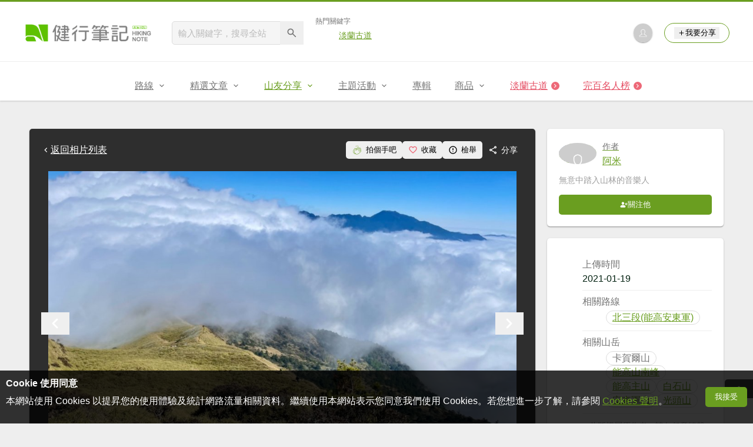

--- FILE ---
content_type: text/html; charset=UTF-8
request_url: https://hiking.biji.co/index.php?q=album&act=photo&album_id=29731&ap_id=1242331
body_size: 18899
content:
<!DOCTYPE html>
<html lang="zh-TW">
    <head>
        <meta charset="utf-8">
        <meta http-equiv="x-dns-prefetch-control" content="on">
        <meta name="viewport" content="width=device-width, height=device-height, user-scalable=1">
                <meta name="dailymotion-domain-verification" content="dmg4s90bnv71te1dt">
        <title>中央山脈最美的稜線⋯能高安東軍 - 健行筆記</title>
        <meta name="description" content="">
<meta name="image" content="https://cdntwrunning.biji.co/600_718dec4facb7b923ce62b609feee462d.jpeg">
<meta itemprop="name" content="中央山脈最美的稜線⋯能高安東軍照片_1242331"/>
<meta itemprop="description" content=""/>
<meta itemprop="image" content="https://cdntwrunning.biji.co/600_718dec4facb7b923ce62b609feee462d.jpeg"/>
<meta property="og:title" content="中央山脈最美的稜線⋯能高安東軍照片_1242331" />
<meta property="og:description" content=""/>
<meta property="og:url" content="https://hiking.biji.co/index.php?q=album&act=photo&album_id=29731&ap_id=1242331"/>
<meta property="og:image" content="https://cdntwrunning.biji.co/600_718dec4facb7b923ce62b609feee462d.jpeg"/>
<meta property="og:site_name" content="健行筆記"/>
<meta property="og:type" content="website">
<meta property="og:locale" content="zh_TW"/>
<meta property="og:ttl" content="604800"/>
<meta property="fb:app_id" content="230626213615077"/>
        <meta name="apple-mobile-web-app-title" content="健行筆記">
<meta name="application-name" content="健行筆記">
<meta name="msapplication-TileColor" content="#6a9e20">
<meta name="msapplication-config" content="/browserconfig.xml">
<link rel="apple-touch-icon" sizes="180x180" href="/apple-touch-icon.png">
<link rel="icon" type="image/png" sizes="32x32" href="/favicon-32x32.png">
<link rel="icon" type="image/png" sizes="16x16" href="/favicon-16x16.png">
<link rel="manifest" href="/manifest.json">
<link rel="mask-icon" href="/safari-pinned-tab.svg" color="#6a9e20">
<link rel="shortcut icon" href="/favicon.ico">                    <link rel="canonical" href="https://hiking.biji.co/index.php?q=album&act=photo&album_id=29731&ap_id=1242331">
                <link rel="alternate" href="https://hiking.biji.co/index.php?q=album&amp;act=photo&amp;album_id=29731&amp;ap_id=1242331" hreflang="x-default">
        <link rel="alternate" href="https://hiking.biji.co/index.php?q=album&amp;act=photo&amp;album_id=29731&amp;ap_id=1242331" hreflang="zh-TW">
        <link rel="preload" href="/css/computer/main.css?v=1767155621" as="style">
        <link rel="preconnect" href="https://cdnjs.cloudflare.com" crossorigin>
        <link rel="preconnect" href="https://cdntwrunning.biji.co" crossorigin>
        <link href="/css/computer/main.css?v=1767155621" rel="stylesheet" media="all">
                    <script type="text/javascript" src="https://securepubads.g.doubleclick.net/tag/js/gpt.js" async></script>
            <script>
    var _comscore = _comscore || [];
    _comscore.push({ c1: "2", c2: "31736412" });
    (function() {
        var s = document.createElement("script"), el = document.getElementsByTagName("script")[0]; s.async = true;
        s.src = "https://sb.scorecardresearch.com/cs/31736412/beacon.js";
        el.parentNode.insertBefore(s, el);
    })();
</script><script>
    !function(f,b,e,v,n,t,s){if(f.fbq)return;n=f.fbq=function(){n.callMethod?n.callMethod.apply(n,arguments):n.queue.push(arguments)};if(!f._fbq)f._fbq=n;n.push=n;n.loaded=!0;n.version='2.0';n.queue=[];t=b.createElement(e);t.async=!0;t.src=v;s=b.getElementsByTagName(e)[0];s.parentNode.insertBefore(t,s)}(window,document,'script','https://connect.facebook.net/en_US/fbevents.js');
    fbq('init', '2086363621619508');
    fbq('track', 'PageView');
</script><script async src="https://www.googletagmanager.com/gtag/js?id=UA-19791415-11"></script>
<script>
    window.dataLayer = window.dataLayer || [];
    function gtag(){dataLayer.push(arguments);}
    gtag('js', new Date());

    
    gtag('config', 'UA-19791415-11');
</script><script type="text/javascript">
    !function(q,g,r,a,p,h,js) {
    q.appier=q.qg; if(q.qg)return; js=q.appier=q.qg=function() {
    js.callmethod ? js.callmethod.call(js, arguments) : js.queue.push(arguments); };
    js.queue=[]; p=g.createElement(r);p.async=!0;p.src=a;h=g.getElementsByTagName(r)[0]; h.parentNode.insertBefore(p,h);
    } (window,document,'script','https://cdn.qgr.ph/qgraph.5a937136420cfdf368a8.js');
</script><!-- Google Tag Manager -->
<script>
    (function(w,d,s,l,i){w[l]=w[l]||[];w[l].push({'gtm.start':
    new Date().getTime(),event:'gtm.js'});var f=d.getElementsByTagName(s)[0],
    j=d.createElement(s),dl=l!='dataLayer'?'&l='+l:'';j.async=true;j.src=
    'https://www.googletagmanager.com/gtm.js?id='+i+dl;f.parentNode.insertBefore(j,f);
    })(window,document,'script','dataLayer','GTM-5MPK7GL');
</script>            </head>
    <body>
        <noscript>
        <img src="https://sb.scorecardresearch.com/p?c1=2&c2=31736412&cv=3.6.0&cj=1">
        <img src="https://www.facebook.com/tr?id=2086363621619508&ev=PageView&noscript=1" width="1" height="1">
        <iframe src="https://www.googletagmanager.com/ns.html?id=GTM-5MPK7GL" height="0" width="0" style="display:none;visibility:hidden"></iframe>
</noscript>        <header class="relative bg-white">
            <div class="prograss-bar bg-primary"></div>
            <div class="inner-top flex justify-between mx-auto">
                <div class="flex items-center space-x-8">
                    <a href="/" class="block" title="健行筆記">
                        <img src="/images/default_img/logo_header.png" width="220" height="36" alt="健行筆記">
                    </a>
                    <div class="flex items-center space-x-5">
                        <form id="site_search" class="relative" action="javascript:;">
                            <input id="g_search_input" class="g-search-input w-56 bg-gray-100" type="text" placeholder="輸入關鍵字，搜尋全站" name="search_keyword" required>
                            <button type="submit" class="absolute inset-y-0 right-0 w-10 text-xl text-gray-600">
                                <svg class="svg-icon mx-auto" aria-hidden="true"><use href="/icons/common.sprite.svg#search"/></svg>
                            </button>
                        </form>
                                                    <div class="space-y-1.5">
                                <div class="text-xs text-gray-600">熱門關鍵字</div>
                                <ul class="flex items-center space-x-4 text-sm">
                                                                            <li>
                                            <a href="https://hiking.biji.co/index.php?q=minisite&amp;id=272" >淡蘭古道</a>
                                        </li>
                                                                    </ul>
                            </div>
                                            </div>
                </div>
                <ul class="quick-tool flex flex-none items-center space-x-5">
                                            <li class="quick-tool__item">
                            <a href="/index.php?q=member" title="前往登入會員">
                                <img class="avatar w-8 object-cover aspect-1/1 shadow-z1" src="https://cdntwrunning.biji.co/default_avatar.jpg" alt="預設頭像">
                            </a>
                        </li>
                                        <li class="quick-tool__item relative rounded-pill text-sm text-primary border border-primary px-4 py-1.5 group">
                        <button type="menu" class="flex items-center space-x-1.5">
                            <svg class="svg-icon" aria-hidden="true"><use href="/icons/common.sprite.svg#add"/></svg>我要分享
                        </button>
                        <ul class="quick-tool__ugc-tools text-sm bg-gray-100 divide-y divide-gray-300 px-2.5 py-1.5 rounded shadow-z2 whitespace-nowrap invisible group-hover:visible">
                            <li><a href="/index.php?q=album&act=upload_photo" class="block text-gray-600 p-2.5">上傳照片</a></li>
                            <li><a href="/index.php?q=trail&act=upload_gpx" class="block text-gray-600 p-2.5">上傳GPX</a></li>
                            <li><a href="/index.php?q=review&act=write_review" class="block text-gray-600 p-2.5">分享心得</a></li>
                            <li><a href="/index.php?q=trail&act=supply" class="block text-gray-600 p-2.5">提供路線</a></li>
                            <li><a href="/index.php?q=album&act=create_magazine" class="block text-gray-600 p-2.5">今天去哪兒</a></li>
                        </ul>
                    </li>
                </ul>
            </div>
            <nav id="js-website-nav" class="border-t border-gray-200">
                <ul class="flex justify-center">
                    <li class="nav-item relative group ">
    <a href="#" class="flex items-center space-x-1.5 px-5 py-4 text-gray-600" title="路線">
        <span>路線</span>
        <svg class="svg-icon" aria-hidden="true"><use href="/icons/common.sprite.svg#arrow-down"/></svg>
    </a>
    <ul class="subNav-list w-48 text-base bg-gray-100 px-2.5 py-1 divide-y divide-gray-300 rounded rounded-t-0 shadow-z2 invisible group-hover:visible">
        <li><a href="/index.php?q=trail" class="block p-2.5 text-gray-600">找路線</a></li>
        <li><a href="/index.php?q=trail&act=theme" class="block p-2.5 text-gray-600">主題路線</a></li>
        <li><a href="/index.php?q=trail&act=gpx_list" class="block p-2.5 text-gray-600">GPX</a></li>
        <li><a href="/index.php?q=report" class="block p-2.5 text-gray-600">路況回報</a></li>
        <li><a href="/index.php?q=discuss" class="block p-2.5 text-gray-600">路線討論</a></li>
        <li><a href="/index.php?q=mountain&act=famous-index" class="block p-2.5 text-gray-600">台灣名山</a></li>
        <li><a href="/index.php?q=mountain" class="block p-2.5 text-gray-600">山岳</a></li>
        <li><a href="/index.php?q=chalet" class="block p-2.5 text-gray-600">山屋</a></li>
        <li><a href="/index.php?q=plant" class="block p-2.5 text-gray-600">植物</a></li>
        <li><a href="/index.php?q=place" class="block p-2.5 text-gray-600">地點</a></li>
    </ul>
</li>
<li class="nav-item relative group ">
    <a href="#" class="flex items-center space-x-1.5 px-5 py-4 text-gray-600" title="精選文章">
        <span>精選文章</span>
        <svg class="svg-icon" aria-hidden="true"><use href="/icons/common.sprite.svg#arrow-down"/></svg>
    </a>
    <ul class="subNav-list w-48 text-base bg-gray-100 px-2.5 py-1 divide-y divide-gray-300 rounded rounded-t-0 shadow-z2 invisible group-hover:visible">
        <li><a href="/index.php?q=news" class="block p-2.5 text-gray-600">全部文章</a></li>
                    <li><a href="/index.php?q=news&label=1&filter=1" class="block p-2.5 text-gray-600">新聞時事</a></li>
                    <li><a href="/index.php?q=news&label=2&filter=1" class="block p-2.5 text-gray-600">產品活動</a></li>
                    <li><a href="/index.php?q=news&label=3&filter=1" class="block p-2.5 text-gray-600">登山知識</a></li>
                    <li><a href="/index.php?q=news&label=5&filter=1" class="block p-2.5 text-gray-600">路線旅遊</a></li>
                    <li><a href="/index.php?q=news&label=9&filter=1" class="block p-2.5 text-gray-600">生態環境</a></li>
                    <li><a href="/index.php?q=news&label=47&filter=1" class="block p-2.5 text-gray-600">人文歷史</a></li>
                    <li><a href="/index.php?q=news&label=48&filter=1" class="block p-2.5 text-gray-600">越野跑</a></li>
            </ul>
</li>
<li class="nav-item relative group is-acted">
    <a href="#" class="flex items-center space-x-1.5 px-5 py-4 text-gray-600" title="山友分享">
        <span>山友分享</span>
        <svg class="svg-icon" aria-hidden="true"><use href="/icons/common.sprite.svg#arrow-down"/></svg>
    </a>
    <ul class="subNav-list w-48 text-base bg-gray-100 px-2.5 py-1 divide-y divide-gray-300 rounded rounded-t-0 shadow-z2 invisible group-hover:visible">
        <li><a href="/index.php?q=review" class="block p-2.5 text-gray-600">心得</a></li>
        <li><a href="/index.php?q=album" class="block p-2.5 text-gray-600">相簿</a></li>
        <li><a href="/index.php?q=album&act=magazine_list" class="block p-2.5 text-gray-600">今天去哪兒</a></li>
    </ul>
</li>
<li class="nav-item relative group ">
    <a href="#" class="flex items-center space-x-1.5 px-5 py-4 text-gray-600" title="主題活動">
        <span>主題活動</span>
        <svg class="svg-icon" aria-hidden="true"><use href="/icons/common.sprite.svg#arrow-down"/></svg>
    </a>
    <ul class="subNav-list w-48 text-base bg-gray-100 px-2.5 py-1 divide-y divide-gray-300 rounded rounded-t-0 shadow-z2 invisible group-hover:visible">
        <li><a href="/index.php?q=minisite&act=list" class="block p-2.5 text-gray-600">線上活動</a></li>
        <li><a href="/index.php?q=minisite&act=list&category=theme" class="block p-2.5 text-gray-600">主題遊程</a></li>
        <li><a href="/index.php?q=minisite&act=travel_map" class="block p-2.5 text-gray-600">區域步道旅行地圖</a></li>
    </ul>
</li>
<li class="nav-item relative ">
    <a href="/index.php?q=special" class="flex items-center space-x-1.5 px-5 py-4 text-gray-600" title="專輯">
        <span>專輯</span>
    </a>
</li>
<li class="nav-item relative group ">
    <a href="https://buy.biji.co" class="flex items-center space-x-1.5 px-5 py-4 text-gray-600" target="_blank" rel="noopener noreferrer nofollow" title="商品">
        <span>商品</span>
        <svg class="svg-icon" aria-hidden="true"><use href="/icons/common.sprite.svg#arrow-down"/></svg>
    </a>
    <ul class="subNav-list w-48 text-base bg-gray-100 px-2.5 py-1 divide-y divide-gray-300 rounded rounded-t-0 shadow-z2 invisible group-hover:visible">
        <li><a href="https://buy.biji.co" class="block p-2.5 text-gray-600" target="_blank" rel="noopener noreferrer">健行購物</a></li>
        <li><a href="/index.php?q=shop" class="block p-2.5 text-gray-600">乾糧兌換</a></li>
    </ul>
</li>
    <li class="js-adword nav-item relative special-item" data-title="淡蘭古道" data-unit="W1">
        <a href="https://hiking.biji.co/index.php?q=minisite&id=272" class="flex items-center space-x-1.5 px-5 py-4 text-froly-500" title="淡蘭古道"  >
            <div class="truncate">淡蘭古道</div>
            <svg class="flex-none svg-icon bg-froly-400 text-sm text-white rounded-circle" aria-hidden="true"><use href="/icons/common.sprite.svg#arrow-right"/></svg>
        </a>
    </li>
    <li class="nav-item relative special-item">
        <a href="javascript:;" id="carry_mountain_pop" class="flex items-center space-x-1.5 px-5 py-4 text-froly-500" title="完百名人榜">
            <div>完百名人榜</div>
            <svg class="svg-icon bg-froly-400 text-sm text-white rounded-circle" aria-hidden="true"><use href="/icons/common.sprite.svg#arrow-right"/></svg>
        </a>
    </li>
                </ul>
            </nav>
        </header>
        <div id="adGeek-full-ad-slot"></div><link rel="stylesheet" href="https://cdnjs.cloudflare.com/ajax/libs/Swiper/5.4.5/css/swiper.min.css" integrity="sha512-uCQmAoax6aJTxC03VlH0uCEtE0iLi83TW1Qh6VezEZ5Y17rTrIE+8irz4H4ehM7Fbfbm8rb30OkxVkuwhXxrRg==" crossorigin="anonymous" referrerpolicy="no-referrer">
<div class="row py-8">
    <div class="album-single-photo flex items-start">
        <main class="main-content col-c8-8 space-y-5">
            <div class="single-photo-wrap bg-gray-800 p-5 rounded shadow-z1 space-y-5">
                <div class="flex items-center justify-between">
                    <a href="/index.php?q=album&act=photo_list&album_id=29731" class="flex items-center text-white" title="返回中央山脈最美的稜線⋯能高安東軍相簿">
                        <svg class="svg-icon" aria-hidden="true"><use href="/icons/common.sprite.svg#arrow-left"></use></svg> 返回相片列表
                    </a>
                    <div class="flex items-center text-sm text-white">
                        <button type="button" id="clap_btn" class="flex items-center px-2.5 py-1.5 rounded space-x-1.5 hover:bg-gray-700 rounded ">
                            <svg class="svg-icon text-lg text-primary" aria-hidden="true">
                                <use href="/icons/common.sprite.svg#clap"/>
                            </svg>
                            <span class="status_text">拍個手吧</span>
                        </button>
                        <button type="button" id="collect_btn" class="flex items-center px-2.5 py-1.5 rounded space-x-1.5 hover:bg-gray-700 rounded" aria-pressed="false">
                            <svg class="svg-icon text-base text-froly-400" aria-hidden="true">
                                <use href="/icons/common.sprite.svg#heart-o"/>
                            </svg>
                            <span class="status_text">收藏</span>
                        </button>
                        <button type="button" id="accuse_btn" class="flex items-center px-2.5 py-1.5 rounded space-x-1.5 hover:bg-gray-700 rounded">
                            <svg class="svg-icon text-base" aria-hidden="true"><use href="/icons/common.sprite.svg#outline-warn"/></svg>
                            <span>檢舉</span>
                        </button>
                        <div class="relative group">
                            <span class="flex items-center px-2.5 py-1.5 rounded space-x-1.5 cursor-pointer hover:bg-gray-700 group-focus-within:bg-gray-700 share_btn" tabindex="-1">
                                <svg class="svg-icon text-base" aria-hidden="true"><use href="/icons/common.sprite.svg#share"/></svg>
                                <span>分享</span>
                            </span>
                            <div class="absolute right-0 top-full z-10 bg-white p-4 space-y-2.5 rounded whitespace-nowrap invisible group-focus-within:visible shadow-z2">
                                <div class="text-gray-600">分享至</div>
                                <ul class="text-gray-700 space-y-1.5">
                                    <li>
                                        <button type="button" class="flex items-center w-full px-2.5 py-1.5 space-x-2.5 rounded hover:bg-gray-200 fb_share" tabindex="0">
                                            <svg class="svg-icon text-base text-facebook" aria-hidden="true"><use href="/icons/common.sprite.svg#brand-facebook"/></svg>
                                            <span>Facebook</span>
                                        </button>
                                    </li>
                                    <li>
                                        <button type="button" class="flex items-center w-full px-2.5 py-1.5 space-x-2.5 rounded hover:bg-gray-200 line_share" tabindex="-1">
                                            <svg class="svg-icon text-base text-line" aria-hidden="true"><use href="/icons/common.sprite.svg#brand-line"/></svg>
                                            <span>LINE</span>
                                        </button>
                                    </li>
                                </ul>
                            </div>
                        </div>
                    </div>
                </div>
                <div class="photo-preview-block relative text-center text-0">
                    <div class="photo-container relative inline-block overflow-hidden">
                        <img id="photo_show" src="https://cdntwrunning.biji.co/1024_718dec4facb7b923ce62b609feee462d.jpeg" alt="中央山脈最美的稜線⋯能高安東軍_1242331">
                        <div id="photo_detail" class="photo-detail absolute inset-x-0 bottom-0 text-white expand-more">
                            <div id="photo_summary" class="leading-normal text-left text-sm p-3 is-hidden"></div>
                            <div class="micro-info-wrap flex items-center space-x-2.5 text-sm">
                                <div class="list-item flex items-center rounded-pill space-x-1.5">
                                    <svg class="svg-icon" aria-hidden="true"><use href="/icons/common.sprite.svg#clap"/></svg>
                                    <span id="photo_clap">1</span>
                                </div>
                                <div class="list-item flex items-center rounded-pill space-x-1.5">
                                    <svg class="svg-icon" aria-hidden="true"><use href="/icons/common.sprite.svg#eye"/></svg>
                                    <span id="photo_pageview">255</span>
                                </div>
                                <button type="button" id="toggle_expand" class="list-item flex items-center rounded-pill text-xl is-hidden">
                                    <svg class="svg-icon" aria-hidden="true"><use href="/icons/common.sprite.svg#arrow-down"/></svg>
                                </button>
                            </div>
                        </div>
                    </div>
                    <button type="button" id="prev_photo" class="absolute inset-y-center left-0 text-white text-4xl">
                        <svg class="svg-icon" aria-hidden="true"><use href="/icons/common.sprite.svg#arrow-left"/></svg>
                    </button>
                    <button type="button" id="next_photo" class="absolute inset-y-center right-0 text-white text-4xl">
                        <svg class="svg-icon" aria-hidden="true"><use href="/icons/common.sprite.svg#arrow-right"/></svg>
                    </button>
                    <input type="hidden" id="photo_data" value="1242331" data-album="29731">
                </div>
                <div class="preview-wrap relative mx-auto px-10">
                    <div id="preview_list" class="swiper-container">
                        <ul class="preview-list swiper-wrapper relative">
                                                            <li id="photo_1242316" class="preview-item border border-gray-200 swiper-slide photo_preview cursor-pointer" data-id="1242316" data-index="0">
                                    <img src="https://cdntwrunning.biji.co/300_2239a6efc7b59c8c7d00a64601b43a2f.jpeg" class="w-full object-cover aspect-1/1" loading="lazy">
                                </li>
                                                            <li id="photo_1242317" class="preview-item border border-gray-200 swiper-slide photo_preview cursor-pointer" data-id="1242317" data-index="1">
                                    <img src="https://cdntwrunning.biji.co/300_c521092496c5e907821e70eff8936ed2.jpeg" class="w-full object-cover aspect-1/1" loading="lazy">
                                </li>
                                                            <li id="photo_1242318" class="preview-item border border-gray-200 swiper-slide photo_preview cursor-pointer" data-id="1242318" data-index="2">
                                    <img src="https://cdntwrunning.biji.co/300_16417be128f7a88eb33d9f33b762d0cc.jpeg" class="w-full object-cover aspect-1/1" loading="lazy">
                                </li>
                                                            <li id="photo_1242319" class="preview-item border border-gray-200 swiper-slide photo_preview cursor-pointer" data-id="1242319" data-index="3">
                                    <img src="https://cdntwrunning.biji.co/300_41ffb3c68c03b5bb63fc0f590e34e511.jpeg" class="w-full object-cover aspect-1/1" loading="lazy">
                                </li>
                                                            <li id="photo_1242320" class="preview-item border border-gray-200 swiper-slide photo_preview cursor-pointer" data-id="1242320" data-index="4">
                                    <img src="https://cdntwrunning.biji.co/300_f1da38d1eaef42f4dfed31dd5dc401c8.jpeg" class="w-full object-cover aspect-1/1" loading="lazy">
                                </li>
                                                            <li id="photo_1242321" class="preview-item border border-gray-200 swiper-slide photo_preview cursor-pointer" data-id="1242321" data-index="5">
                                    <img src="https://cdntwrunning.biji.co/300_d25c16f9dd50231b0baf8e3408e9ff01.jpeg" class="w-full object-cover aspect-1/1" loading="lazy">
                                </li>
                                                            <li id="photo_1242322" class="preview-item border border-gray-200 swiper-slide photo_preview cursor-pointer" data-id="1242322" data-index="6">
                                    <img src="https://cdntwrunning.biji.co/300_ed4c4066c0012bc4d27fc8f1ec1ea7ce.jpeg" class="w-full object-cover aspect-1/1" loading="lazy">
                                </li>
                                                            <li id="photo_1242323" class="preview-item border border-gray-200 swiper-slide photo_preview cursor-pointer" data-id="1242323" data-index="7">
                                    <img src="https://cdntwrunning.biji.co/300_1865c638ad3647f645f6e7e9b1e19b8f.jpeg" class="w-full object-cover aspect-1/1" loading="lazy">
                                </li>
                                                            <li id="photo_1242324" class="preview-item border border-gray-200 swiper-slide photo_preview cursor-pointer" data-id="1242324" data-index="8">
                                    <img src="https://cdntwrunning.biji.co/300_6a672f65b551ce654349c1626688ea62.jpeg" class="w-full object-cover aspect-1/1" loading="lazy">
                                </li>
                                                            <li id="photo_1242325" class="preview-item border border-gray-200 swiper-slide photo_preview cursor-pointer" data-id="1242325" data-index="9">
                                    <img src="https://cdntwrunning.biji.co/300_c6fb946ce7060c27d6316629ecec85ba.jpeg" class="w-full object-cover aspect-1/1" loading="lazy">
                                </li>
                                                            <li id="photo_1242326" class="preview-item border border-gray-200 swiper-slide photo_preview cursor-pointer" data-id="1242326" data-index="10">
                                    <img src="https://cdntwrunning.biji.co/300_ddc02658469882e3dc22bc13e2890a7b.jpeg" class="w-full object-cover aspect-1/1" loading="lazy">
                                </li>
                                                            <li id="photo_1242327" class="preview-item border border-gray-200 swiper-slide photo_preview cursor-pointer" data-id="1242327" data-index="11">
                                    <img src="https://cdntwrunning.biji.co/300_7f9c067c2aac197fdc95a68ee1875e39.jpeg" class="w-full object-cover aspect-1/1" loading="lazy">
                                </li>
                                                            <li id="photo_1242328" class="preview-item border border-gray-200 swiper-slide photo_preview cursor-pointer" data-id="1242328" data-index="12">
                                    <img src="https://cdntwrunning.biji.co/300_e61386562662f0dd3d7952ce82ac5a20.jpeg" class="w-full object-cover aspect-1/1" loading="lazy">
                                </li>
                                                            <li id="photo_1242329" class="preview-item border border-gray-200 swiper-slide photo_preview cursor-pointer" data-id="1242329" data-index="13">
                                    <img src="https://cdntwrunning.biji.co/300_d486cc476a1e84cb585347455474a6f0.jpeg" class="w-full object-cover aspect-1/1" loading="lazy">
                                </li>
                                                            <li id="photo_1242330" class="preview-item border border-gray-200 swiper-slide photo_preview cursor-pointer" data-id="1242330" data-index="14">
                                    <img src="https://cdntwrunning.biji.co/300_c0e6c62f772510d1aa13384fb3a004b1.jpeg" class="w-full object-cover aspect-1/1" loading="lazy">
                                </li>
                                                            <li id="photo_1242331" class="preview-item border border-gray-200 swiper-slide photo_preview is-acted" data-id="1242331" data-index="15">
                                    <img src="https://cdntwrunning.biji.co/300_718dec4facb7b923ce62b609feee462d.jpeg" class="w-full object-cover aspect-1/1" loading="lazy">
                                </li>
                                                            <li id="photo_1242332" class="preview-item border border-gray-200 swiper-slide photo_preview cursor-pointer" data-id="1242332" data-index="16">
                                    <img src="https://cdntwrunning.biji.co/300_9b9a16ec9d095758667c0650029c2b8e.jpeg" class="w-full object-cover aspect-1/1" loading="lazy">
                                </li>
                                                            <li id="photo_1242333" class="preview-item border border-gray-200 swiper-slide photo_preview cursor-pointer" data-id="1242333" data-index="17">
                                    <img src="https://cdntwrunning.biji.co/300_c80dec25aa57b76c0dd9bcedf75a046c.jpeg" class="w-full object-cover aspect-1/1" loading="lazy">
                                </li>
                                                            <li id="photo_1242334" class="preview-item border border-gray-200 swiper-slide photo_preview cursor-pointer" data-id="1242334" data-index="18">
                                    <img src="https://cdntwrunning.biji.co/300_04c625e5770ed7b4f3bea33177550da4.jpeg" class="w-full object-cover aspect-1/1" loading="lazy">
                                </li>
                                                            <li id="photo_1242335" class="preview-item border border-gray-200 swiper-slide photo_preview cursor-pointer" data-id="1242335" data-index="19">
                                    <img src="https://cdntwrunning.biji.co/300_b37d52ec70b32291fa4b13974d7053be.jpeg" class="w-full object-cover aspect-1/1" loading="lazy">
                                </li>
                                                            <li id="photo_1242336" class="preview-item border border-gray-200 swiper-slide photo_preview cursor-pointer" data-id="1242336" data-index="20">
                                    <img src="https://cdntwrunning.biji.co/300_a971c798a70f8d673e615cd7c5baf751.jpeg" class="w-full object-cover aspect-1/1" loading="lazy">
                                </li>
                                                            <li id="photo_1242337" class="preview-item border border-gray-200 swiper-slide photo_preview cursor-pointer" data-id="1242337" data-index="21">
                                    <img src="https://cdntwrunning.biji.co/300_47cb1d17f8f571a56f25ae8c1dca8ea9.jpeg" class="w-full object-cover aspect-1/1" loading="lazy">
                                </li>
                                                            <li id="photo_1242338" class="preview-item border border-gray-200 swiper-slide photo_preview cursor-pointer" data-id="1242338" data-index="22">
                                    <img src="https://cdntwrunning.biji.co/300_9ff0c760712672ac56fa287930aca03a.jpeg" class="w-full object-cover aspect-1/1" loading="lazy">
                                </li>
                                                            <li id="photo_1242339" class="preview-item border border-gray-200 swiper-slide photo_preview cursor-pointer" data-id="1242339" data-index="23">
                                    <img src="https://cdntwrunning.biji.co/300_b681d6e7b1d0187c3f5f65b41d573e10.jpeg" class="w-full object-cover aspect-1/1" loading="lazy">
                                </li>
                                                            <li id="photo_1242340" class="preview-item border border-gray-200 swiper-slide photo_preview cursor-pointer" data-id="1242340" data-index="24">
                                    <img src="https://cdntwrunning.biji.co/300_ab7ac9ce73d958071127c6b680589ee5.jpeg" class="w-full object-cover aspect-1/1" loading="lazy">
                                </li>
                                                            <li id="photo_1242341" class="preview-item border border-gray-200 swiper-slide photo_preview cursor-pointer" data-id="1242341" data-index="25">
                                    <img src="https://cdntwrunning.biji.co/300_9f364bff001c74ac1b7f279b9a3c699e.jpeg" class="w-full object-cover aspect-1/1" loading="lazy">
                                </li>
                                                            <li id="photo_1242342" class="preview-item border border-gray-200 swiper-slide photo_preview cursor-pointer" data-id="1242342" data-index="26">
                                    <img src="https://cdntwrunning.biji.co/300_a4107046092c85f2e68bc23e05c4c967.jpeg" class="w-full object-cover aspect-1/1" loading="lazy">
                                </li>
                                                            <li id="photo_1242343" class="preview-item border border-gray-200 swiper-slide photo_preview cursor-pointer" data-id="1242343" data-index="27">
                                    <img src="https://cdntwrunning.biji.co/300_af1ed8c0ece3122ae4f48857f35fba0a.jpeg" class="w-full object-cover aspect-1/1" loading="lazy">
                                </li>
                                                            <li id="photo_1242344" class="preview-item border border-gray-200 swiper-slide photo_preview cursor-pointer" data-id="1242344" data-index="28">
                                    <img src="https://cdntwrunning.biji.co/300_62cdce34ea9b4a8cb67a56cc5857caef.jpeg" class="w-full object-cover aspect-1/1" loading="lazy">
                                </li>
                                                            <li id="photo_1242345" class="preview-item border border-gray-200 swiper-slide photo_preview cursor-pointer" data-id="1242345" data-index="29">
                                    <img src="https://cdntwrunning.biji.co/300_c068f0f86b0691b6eb4f04d391f672fa.jpeg" class="w-full object-cover aspect-1/1" loading="lazy">
                                </li>
                                                            <li id="photo_1242346" class="preview-item border border-gray-200 swiper-slide photo_preview cursor-pointer" data-id="1242346" data-index="30">
                                    <img src="https://cdntwrunning.biji.co/300_34ec62e3499cf16d3161bec4953f7221.jpeg" class="w-full object-cover aspect-1/1" loading="lazy">
                                </li>
                                                            <li id="photo_1242347" class="preview-item border border-gray-200 swiper-slide photo_preview cursor-pointer" data-id="1242347" data-index="31">
                                    <img src="https://cdntwrunning.biji.co/300_8098d28191a03db64d514fc8ab1cf0cb.jpeg" class="w-full object-cover aspect-1/1" loading="lazy">
                                </li>
                                                            <li id="photo_1242348" class="preview-item border border-gray-200 swiper-slide photo_preview cursor-pointer" data-id="1242348" data-index="32">
                                    <img src="https://cdntwrunning.biji.co/300_373639d55dc53670aae4c7ed591f938c.jpeg" class="w-full object-cover aspect-1/1" loading="lazy">
                                </li>
                                                            <li id="photo_1242349" class="preview-item border border-gray-200 swiper-slide photo_preview cursor-pointer" data-id="1242349" data-index="33">
                                    <img src="https://cdntwrunning.biji.co/300_13fb6df7f0abf429ab00e97ed47d2697.jpeg" class="w-full object-cover aspect-1/1" loading="lazy">
                                </li>
                                                            <li id="photo_1242350" class="preview-item border border-gray-200 swiper-slide photo_preview cursor-pointer" data-id="1242350" data-index="34">
                                    <img src="https://cdntwrunning.biji.co/300_1d11b6221bde91ca19e48d20667bdb04.jpeg" class="w-full object-cover aspect-1/1" loading="lazy">
                                </li>
                                                            <li id="photo_1242351" class="preview-item border border-gray-200 swiper-slide photo_preview cursor-pointer" data-id="1242351" data-index="35">
                                    <img src="https://cdntwrunning.biji.co/300_25712f4eb6889892d29d57573bba946a.jpeg" class="w-full object-cover aspect-1/1" loading="lazy">
                                </li>
                                                            <li id="photo_1242352" class="preview-item border border-gray-200 swiper-slide photo_preview cursor-pointer" data-id="1242352" data-index="36">
                                    <img src="https://cdntwrunning.biji.co/300_63241e33f46a7018a5384e814104da25.jpeg" class="w-full object-cover aspect-1/1" loading="lazy">
                                </li>
                                                            <li id="photo_1242353" class="preview-item border border-gray-200 swiper-slide photo_preview cursor-pointer" data-id="1242353" data-index="37">
                                    <img src="https://cdntwrunning.biji.co/300_e0348fd5cc80c8480402a135f4ae5692.jpeg" class="w-full object-cover aspect-1/1" loading="lazy">
                                </li>
                                                            <li id="photo_1242354" class="preview-item border border-gray-200 swiper-slide photo_preview cursor-pointer" data-id="1242354" data-index="38">
                                    <img src="https://cdntwrunning.biji.co/300_0d59ed682a29fdcf8b38a1b92b4a3904.jpeg" class="w-full object-cover aspect-1/1" loading="lazy">
                                </li>
                                                            <li id="photo_1242355" class="preview-item border border-gray-200 swiper-slide photo_preview cursor-pointer" data-id="1242355" data-index="39">
                                    <img src="https://cdntwrunning.biji.co/300_9be3e37b54ec7e99fcc2bd191b9f1fae.jpeg" class="w-full object-cover aspect-1/1" loading="lazy">
                                </li>
                                                            <li id="photo_1242356" class="preview-item border border-gray-200 swiper-slide photo_preview cursor-pointer" data-id="1242356" data-index="40">
                                    <img src="https://cdntwrunning.biji.co/300_1ac890e92dcd1dd65e4ea4190e334313.jpeg" class="w-full object-cover aspect-1/1" loading="lazy">
                                </li>
                                                            <li id="photo_1242357" class="preview-item border border-gray-200 swiper-slide photo_preview cursor-pointer" data-id="1242357" data-index="41">
                                    <img src="https://cdntwrunning.biji.co/300_8a9d443f56ab9a7ab69558842ada91ae.jpeg" class="w-full object-cover aspect-1/1" loading="lazy">
                                </li>
                                                            <li id="photo_1242358" class="preview-item border border-gray-200 swiper-slide photo_preview cursor-pointer" data-id="1242358" data-index="42">
                                    <img src="https://cdntwrunning.biji.co/300_06dbc35d720475399b2f4e102f109b5d.jpeg" class="w-full object-cover aspect-1/1" loading="lazy">
                                </li>
                                                            <li id="photo_1242359" class="preview-item border border-gray-200 swiper-slide photo_preview cursor-pointer" data-id="1242359" data-index="43">
                                    <img src="https://cdntwrunning.biji.co/300_05f339cfd73ee41401859d935d91131c.jpeg" class="w-full object-cover aspect-1/1" loading="lazy">
                                </li>
                                                            <li id="photo_1242360" class="preview-item border border-gray-200 swiper-slide photo_preview cursor-pointer" data-id="1242360" data-index="44">
                                    <img src="https://cdntwrunning.biji.co/300_7d2e13bd36e99eede206df2e30729dd6.jpeg" class="w-full object-cover aspect-1/1" loading="lazy">
                                </li>
                                                            <li id="photo_1242361" class="preview-item border border-gray-200 swiper-slide photo_preview cursor-pointer" data-id="1242361" data-index="45">
                                    <img src="https://cdntwrunning.biji.co/300_89c79cf1562530c1501d7d07c3d4e2e4.jpeg" class="w-full object-cover aspect-1/1" loading="lazy">
                                </li>
                                                            <li id="photo_1242362" class="preview-item border border-gray-200 swiper-slide photo_preview cursor-pointer" data-id="1242362" data-index="46">
                                    <img src="https://cdntwrunning.biji.co/300_b6eabd855c88e94497159d6342c4c8ac.jpeg" class="w-full object-cover aspect-1/1" loading="lazy">
                                </li>
                                                            <li id="photo_1242363" class="preview-item border border-gray-200 swiper-slide photo_preview cursor-pointer" data-id="1242363" data-index="47">
                                    <img src="https://cdntwrunning.biji.co/300_fe9ad6833caba582feaa873e42807765.jpeg" class="w-full object-cover aspect-1/1" loading="lazy">
                                </li>
                                                            <li id="photo_1242364" class="preview-item border border-gray-200 swiper-slide photo_preview cursor-pointer" data-id="1242364" data-index="48">
                                    <img src="https://cdntwrunning.biji.co/300_1442ab7daae4442ea906d88bfb82cc2d.jpeg" class="w-full object-cover aspect-1/1" loading="lazy">
                                </li>
                                                            <li id="photo_1242365" class="preview-item border border-gray-200 swiper-slide photo_preview cursor-pointer" data-id="1242365" data-index="49">
                                    <img src="https://cdntwrunning.biji.co/300_64327233e3208f957302338663ca8423.jpeg" class="w-full object-cover aspect-1/1" loading="lazy">
                                </li>
                                                            <li id="photo_1242366" class="preview-item border border-gray-200 swiper-slide photo_preview cursor-pointer" data-id="1242366" data-index="50">
                                    <img src="https://cdntwrunning.biji.co/300_c41a665a61909501452a1727a278cd4b.jpeg" class="w-full object-cover aspect-1/1" loading="lazy">
                                </li>
                                                            <li id="photo_1242367" class="preview-item border border-gray-200 swiper-slide photo_preview cursor-pointer" data-id="1242367" data-index="51">
                                    <img src="https://cdntwrunning.biji.co/300_4016e90e9b068e7dff88bbc72adc79e4.jpeg" class="w-full object-cover aspect-1/1" loading="lazy">
                                </li>
                                                            <li id="photo_1242368" class="preview-item border border-gray-200 swiper-slide photo_preview cursor-pointer" data-id="1242368" data-index="52">
                                    <img src="https://cdntwrunning.biji.co/300_dc0ec9699a89cfc66fb436b7d3245bcf.jpeg" class="w-full object-cover aspect-1/1" loading="lazy">
                                </li>
                                                            <li id="photo_1242369" class="preview-item border border-gray-200 swiper-slide photo_preview cursor-pointer" data-id="1242369" data-index="53">
                                    <img src="https://cdntwrunning.biji.co/300_82dc656b026f2149db9d94064964974f.jpeg" class="w-full object-cover aspect-1/1" loading="lazy">
                                </li>
                                                            <li id="photo_1242370" class="preview-item border border-gray-200 swiper-slide photo_preview cursor-pointer" data-id="1242370" data-index="54">
                                    <img src="https://cdntwrunning.biji.co/300_13a7ef5af94475d5a6454da76a8c52f0.jpeg" class="w-full object-cover aspect-1/1" loading="lazy">
                                </li>
                                                            <li id="photo_1242371" class="preview-item border border-gray-200 swiper-slide photo_preview cursor-pointer" data-id="1242371" data-index="55">
                                    <img src="https://cdntwrunning.biji.co/300_ebf591754ad8e2473d3954e5bb9b2f1a.jpeg" class="w-full object-cover aspect-1/1" loading="lazy">
                                </li>
                                                            <li id="photo_1242372" class="preview-item border border-gray-200 swiper-slide photo_preview cursor-pointer" data-id="1242372" data-index="56">
                                    <img src="https://cdntwrunning.biji.co/300_90e5cdf0ff37affa7a6595514f72828c.jpeg" class="w-full object-cover aspect-1/1" loading="lazy">
                                </li>
                                                            <li id="photo_1242373" class="preview-item border border-gray-200 swiper-slide photo_preview cursor-pointer" data-id="1242373" data-index="57">
                                    <img src="https://cdntwrunning.biji.co/300_725ae057031c1fcc0b79b16b8cd78077.jpeg" class="w-full object-cover aspect-1/1" loading="lazy">
                                </li>
                                                            <li id="photo_1242374" class="preview-item border border-gray-200 swiper-slide photo_preview cursor-pointer" data-id="1242374" data-index="58">
                                    <img src="https://cdntwrunning.biji.co/300_c9851e080e4f6def9e4112d69de9a0a7.jpeg" class="w-full object-cover aspect-1/1" loading="lazy">
                                </li>
                                                            <li id="photo_1242375" class="preview-item border border-gray-200 swiper-slide photo_preview cursor-pointer" data-id="1242375" data-index="59">
                                    <img src="https://cdntwrunning.biji.co/300_6ab5c6ef587a11dfa5013c64b3a1f215.jpeg" class="w-full object-cover aspect-1/1" loading="lazy">
                                </li>
                                                            <li id="photo_1242376" class="preview-item border border-gray-200 swiper-slide photo_preview cursor-pointer" data-id="1242376" data-index="60">
                                    <img src="https://cdntwrunning.biji.co/300_903e49b987c2c62c379cf6f00644363f.jpeg" class="w-full object-cover aspect-1/1" loading="lazy">
                                </li>
                                                            <li id="photo_1242377" class="preview-item border border-gray-200 swiper-slide photo_preview cursor-pointer" data-id="1242377" data-index="61">
                                    <img src="https://cdntwrunning.biji.co/300_e93558f1b9b4742dee99545e7c48daa6.jpeg" class="w-full object-cover aspect-1/1" loading="lazy">
                                </li>
                                                            <li id="photo_1242378" class="preview-item border border-gray-200 swiper-slide photo_preview cursor-pointer" data-id="1242378" data-index="62">
                                    <img src="https://cdntwrunning.biji.co/300_dfef9d4482ccc5c91477064a76caa457.jpeg" class="w-full object-cover aspect-1/1" loading="lazy">
                                </li>
                                                            <li id="photo_1242379" class="preview-item border border-gray-200 swiper-slide photo_preview cursor-pointer" data-id="1242379" data-index="63">
                                    <img src="https://cdntwrunning.biji.co/300_983b6cc203cbcdc1b0b762f614e3b466.jpeg" class="w-full object-cover aspect-1/1" loading="lazy">
                                </li>
                                                            <li id="photo_1242380" class="preview-item border border-gray-200 swiper-slide photo_preview cursor-pointer" data-id="1242380" data-index="64">
                                    <img src="https://cdntwrunning.biji.co/300_f11ea3307a17eef306be7d73c69e8d03.jpeg" class="w-full object-cover aspect-1/1" loading="lazy">
                                </li>
                                                            <li id="photo_1242381" class="preview-item border border-gray-200 swiper-slide photo_preview cursor-pointer" data-id="1242381" data-index="65">
                                    <img src="https://cdntwrunning.biji.co/300_d83e0d798d30c21961bc74cce02b27b1.jpeg" class="w-full object-cover aspect-1/1" loading="lazy">
                                </li>
                                                            <li id="photo_1242382" class="preview-item border border-gray-200 swiper-slide photo_preview cursor-pointer" data-id="1242382" data-index="66">
                                    <img src="https://cdntwrunning.biji.co/300_f0ea38b88cc3338e182cc6bfc832da07.jpeg" class="w-full object-cover aspect-1/1" loading="lazy">
                                </li>
                                                            <li id="photo_1242383" class="preview-item border border-gray-200 swiper-slide photo_preview cursor-pointer" data-id="1242383" data-index="67">
                                    <img src="https://cdntwrunning.biji.co/300_1414325bb53d260c24624e4656f0e838.jpeg" class="w-full object-cover aspect-1/1" loading="lazy">
                                </li>
                                                            <li id="photo_1242384" class="preview-item border border-gray-200 swiper-slide photo_preview cursor-pointer" data-id="1242384" data-index="68">
                                    <img src="https://cdntwrunning.biji.co/300_d8a1be44cbc30f96323227109bffcd16.jpeg" class="w-full object-cover aspect-1/1" loading="lazy">
                                </li>
                                                            <li id="photo_1242385" class="preview-item border border-gray-200 swiper-slide photo_preview cursor-pointer" data-id="1242385" data-index="69">
                                    <img src="https://cdntwrunning.biji.co/300_3857a5e865c4789e156d1abbfb75de0a.jpeg" class="w-full object-cover aspect-1/1" loading="lazy">
                                </li>
                                                            <li id="photo_1242386" class="preview-item border border-gray-200 swiper-slide photo_preview cursor-pointer" data-id="1242386" data-index="70">
                                    <img src="https://cdntwrunning.biji.co/300_49ca0e82224f90244a8968c3d6d6b9a5.jpeg" class="w-full object-cover aspect-1/1" loading="lazy">
                                </li>
                                                            <li id="photo_1242387" class="preview-item border border-gray-200 swiper-slide photo_preview cursor-pointer" data-id="1242387" data-index="71">
                                    <img src="https://cdntwrunning.biji.co/300_e4d8d98f04f00c64da1227d7ab05d5bc.jpeg" class="w-full object-cover aspect-1/1" loading="lazy">
                                </li>
                                                            <li id="photo_1242388" class="preview-item border border-gray-200 swiper-slide photo_preview cursor-pointer" data-id="1242388" data-index="72">
                                    <img src="https://cdntwrunning.biji.co/300_f7e00db2a3ebf80d58adc238373d1503.jpeg" class="w-full object-cover aspect-1/1" loading="lazy">
                                </li>
                                                            <li id="photo_1242389" class="preview-item border border-gray-200 swiper-slide photo_preview cursor-pointer" data-id="1242389" data-index="73">
                                    <img src="https://cdntwrunning.biji.co/300_47223f8e67296551040860d03b2812d6.jpeg" class="w-full object-cover aspect-1/1" loading="lazy">
                                </li>
                                                            <li id="photo_1242390" class="preview-item border border-gray-200 swiper-slide photo_preview cursor-pointer" data-id="1242390" data-index="74">
                                    <img src="https://cdntwrunning.biji.co/300_ffa580181f83552274bae2d9f09a23a0.jpeg" class="w-full object-cover aspect-1/1" loading="lazy">
                                </li>
                                                            <li id="photo_1242391" class="preview-item border border-gray-200 swiper-slide photo_preview cursor-pointer" data-id="1242391" data-index="75">
                                    <img src="https://cdntwrunning.biji.co/300_249af6eabfe3cb6db3063fbf468451f9.jpeg" class="w-full object-cover aspect-1/1" loading="lazy">
                                </li>
                                                            <li id="photo_1242392" class="preview-item border border-gray-200 swiper-slide photo_preview cursor-pointer" data-id="1242392" data-index="76">
                                    <img src="https://cdntwrunning.biji.co/300_ba4d10e80383e73a762fda18e3f9d65e.jpeg" class="w-full object-cover aspect-1/1" loading="lazy">
                                </li>
                                                            <li id="photo_1242393" class="preview-item border border-gray-200 swiper-slide photo_preview cursor-pointer" data-id="1242393" data-index="77">
                                    <img src="https://cdntwrunning.biji.co/300_82b4b6df7fc798da8fb31f101a8ed210.jpeg" class="w-full object-cover aspect-1/1" loading="lazy">
                                </li>
                                                            <li id="photo_1242394" class="preview-item border border-gray-200 swiper-slide photo_preview cursor-pointer" data-id="1242394" data-index="78">
                                    <img src="https://cdntwrunning.biji.co/300_d9bee8f430f351f1c8d6cf84f69262db.jpeg" class="w-full object-cover aspect-1/1" loading="lazy">
                                </li>
                                                            <li id="photo_1242395" class="preview-item border border-gray-200 swiper-slide photo_preview cursor-pointer" data-id="1242395" data-index="79">
                                    <img src="https://cdntwrunning.biji.co/300_c8115f6ec6c86ad5b05b0936c25ee2d1.jpeg" class="w-full object-cover aspect-1/1" loading="lazy">
                                </li>
                                                            <li id="photo_1242396" class="preview-item border border-gray-200 swiper-slide photo_preview cursor-pointer" data-id="1242396" data-index="80">
                                    <img src="https://cdntwrunning.biji.co/300_b131039fe273e49fd393935d356a7212.jpeg" class="w-full object-cover aspect-1/1" loading="lazy">
                                </li>
                                                            <li id="photo_1242397" class="preview-item border border-gray-200 swiper-slide photo_preview cursor-pointer" data-id="1242397" data-index="81">
                                    <img src="https://cdntwrunning.biji.co/300_05fba15b63c430970ae9ec9521850ce2.jpeg" class="w-full object-cover aspect-1/1" loading="lazy">
                                </li>
                                                            <li id="photo_1242398" class="preview-item border border-gray-200 swiper-slide photo_preview cursor-pointer" data-id="1242398" data-index="82">
                                    <img src="https://cdntwrunning.biji.co/300_c9fe32ba0bbbb21fcf6e5c314f158f99.jpeg" class="w-full object-cover aspect-1/1" loading="lazy">
                                </li>
                                                            <li id="photo_1242399" class="preview-item border border-gray-200 swiper-slide photo_preview cursor-pointer" data-id="1242399" data-index="83">
                                    <img src="https://cdntwrunning.biji.co/300_bae545e766d826bc878ac7538094e1c2.jpeg" class="w-full object-cover aspect-1/1" loading="lazy">
                                </li>
                                                            <li id="photo_1242400" class="preview-item border border-gray-200 swiper-slide photo_preview cursor-pointer" data-id="1242400" data-index="84">
                                    <img src="https://cdntwrunning.biji.co/300_adf95f710c1e1091880ee3e52a94e5cd.jpeg" class="w-full object-cover aspect-1/1" loading="lazy">
                                </li>
                                                            <li id="photo_1242401" class="preview-item border border-gray-200 swiper-slide photo_preview cursor-pointer" data-id="1242401" data-index="85">
                                    <img src="https://cdntwrunning.biji.co/300_fd33d097ae7ea7a196103946ff141255.jpeg" class="w-full object-cover aspect-1/1" loading="lazy">
                                </li>
                                                            <li id="photo_1242402" class="preview-item border border-gray-200 swiper-slide photo_preview cursor-pointer" data-id="1242402" data-index="86">
                                    <img src="https://cdntwrunning.biji.co/300_a4c2ba3e43e7459d4bb0a22aba889907.jpeg" class="w-full object-cover aspect-1/1" loading="lazy">
                                </li>
                                                            <li id="photo_1242403" class="preview-item border border-gray-200 swiper-slide photo_preview cursor-pointer" data-id="1242403" data-index="87">
                                    <img src="https://cdntwrunning.biji.co/300_8115269432c0f0c4c7550b108df6b501.jpeg" class="w-full object-cover aspect-1/1" loading="lazy">
                                </li>
                                                            <li id="photo_1242404" class="preview-item border border-gray-200 swiper-slide photo_preview cursor-pointer" data-id="1242404" data-index="88">
                                    <img src="https://cdntwrunning.biji.co/300_6f26bb264b0ef2f957aa3b8b8bc8895a.jpeg" class="w-full object-cover aspect-1/1" loading="lazy">
                                </li>
                                                            <li id="photo_1242405" class="preview-item border border-gray-200 swiper-slide photo_preview cursor-pointer" data-id="1242405" data-index="89">
                                    <img src="https://cdntwrunning.biji.co/300_b09e693c7ef2ed11515efb4846ac089e.jpeg" class="w-full object-cover aspect-1/1" loading="lazy">
                                </li>
                                                            <li id="photo_1242406" class="preview-item border border-gray-200 swiper-slide photo_preview cursor-pointer" data-id="1242406" data-index="90">
                                    <img src="https://cdntwrunning.biji.co/300_ca6404de0c01a91dd339d9d2a8e9fef1.jpeg" class="w-full object-cover aspect-1/1" loading="lazy">
                                </li>
                                                            <li id="photo_1242407" class="preview-item border border-gray-200 swiper-slide photo_preview cursor-pointer" data-id="1242407" data-index="91">
                                    <img src="https://cdntwrunning.biji.co/300_e9499407ac1d3f62f413fddcab6bbc8d.jpeg" class="w-full object-cover aspect-1/1" loading="lazy">
                                </li>
                                                            <li id="photo_1242408" class="preview-item border border-gray-200 swiper-slide photo_preview cursor-pointer" data-id="1242408" data-index="92">
                                    <img src="https://cdntwrunning.biji.co/300_68b7670a727f428b39912eedd5f13cf5.jpeg" class="w-full object-cover aspect-1/1" loading="lazy">
                                </li>
                                                            <li id="photo_1242409" class="preview-item border border-gray-200 swiper-slide photo_preview cursor-pointer" data-id="1242409" data-index="93">
                                    <img src="https://cdntwrunning.biji.co/300_21e676d36a0c98f8159e980fdb3e953f.jpeg" class="w-full object-cover aspect-1/1" loading="lazy">
                                </li>
                                                            <li id="photo_1242410" class="preview-item border border-gray-200 swiper-slide photo_preview cursor-pointer" data-id="1242410" data-index="94">
                                    <img src="https://cdntwrunning.biji.co/300_f32fe0728e427a58a06169c837889570.jpeg" class="w-full object-cover aspect-1/1" loading="lazy">
                                </li>
                                                            <li id="photo_1242411" class="preview-item border border-gray-200 swiper-slide photo_preview cursor-pointer" data-id="1242411" data-index="95">
                                    <img src="https://cdntwrunning.biji.co/300_f34007b0de4f326e6f1c8c607bc72f5b.jpeg" class="w-full object-cover aspect-1/1" loading="lazy">
                                </li>
                                                            <li id="photo_1242412" class="preview-item border border-gray-200 swiper-slide photo_preview cursor-pointer" data-id="1242412" data-index="96">
                                    <img src="https://cdntwrunning.biji.co/300_be38a1862ce142e90565eab2adfe0091.jpeg" class="w-full object-cover aspect-1/1" loading="lazy">
                                </li>
                                                            <li id="photo_1242413" class="preview-item border border-gray-200 swiper-slide photo_preview cursor-pointer" data-id="1242413" data-index="97">
                                    <img src="https://cdntwrunning.biji.co/300_aa5e23025a3e4770c4e0a9084c71974e.jpeg" class="w-full object-cover aspect-1/1" loading="lazy">
                                </li>
                                                            <li id="photo_1242414" class="preview-item border border-gray-200 swiper-slide photo_preview cursor-pointer" data-id="1242414" data-index="98">
                                    <img src="https://cdntwrunning.biji.co/300_c4e91655f3d9a586bec2ddb659a42665.jpeg" class="w-full object-cover aspect-1/1" loading="lazy">
                                </li>
                                                            <li id="photo_1242415" class="preview-item border border-gray-200 swiper-slide photo_preview cursor-pointer" data-id="1242415" data-index="99">
                                    <img src="https://cdntwrunning.biji.co/300_c46feb00e52a8cfb4a65352815292133.jpeg" class="w-full object-cover aspect-1/1" loading="lazy">
                                </li>
                                                            <li id="photo_1242416" class="preview-item border border-gray-200 swiper-slide photo_preview cursor-pointer" data-id="1242416" data-index="100">
                                    <img src="https://cdntwrunning.biji.co/300_d626c8725f0492f8f0fb0f04ab1499e6.jpeg" class="w-full object-cover aspect-1/1" loading="lazy">
                                </li>
                                                            <li id="photo_1242417" class="preview-item border border-gray-200 swiper-slide photo_preview cursor-pointer" data-id="1242417" data-index="101">
                                    <img src="https://cdntwrunning.biji.co/300_68c37b83fab5fae5e797a200f1d25188.jpeg" class="w-full object-cover aspect-1/1" loading="lazy">
                                </li>
                                                            <li id="photo_1242418" class="preview-item border border-gray-200 swiper-slide photo_preview cursor-pointer" data-id="1242418" data-index="102">
                                    <img src="https://cdntwrunning.biji.co/300_559c3d3c832952e78fde5cdbf8fb0b4b.jpeg" class="w-full object-cover aspect-1/1" loading="lazy">
                                </li>
                                                            <li id="photo_1242419" class="preview-item border border-gray-200 swiper-slide photo_preview cursor-pointer" data-id="1242419" data-index="103">
                                    <img src="https://cdntwrunning.biji.co/300_cbdf68ed4aea554c38a824bda1141b35.jpeg" class="w-full object-cover aspect-1/1" loading="lazy">
                                </li>
                                                            <li id="photo_1242420" class="preview-item border border-gray-200 swiper-slide photo_preview cursor-pointer" data-id="1242420" data-index="104">
                                    <img src="https://cdntwrunning.biji.co/300_394c4836f3a5e787e42a46bcf68b6516.jpeg" class="w-full object-cover aspect-1/1" loading="lazy">
                                </li>
                                                            <li id="photo_1242421" class="preview-item border border-gray-200 swiper-slide photo_preview cursor-pointer" data-id="1242421" data-index="105">
                                    <img src="https://cdntwrunning.biji.co/300_4121344946682b450028032b7f048c30.jpeg" class="w-full object-cover aspect-1/1" loading="lazy">
                                </li>
                                                            <li id="photo_1242422" class="preview-item border border-gray-200 swiper-slide photo_preview cursor-pointer" data-id="1242422" data-index="106">
                                    <img src="https://cdntwrunning.biji.co/300_b12ee96a16fdeb906f848031b6785189.jpeg" class="w-full object-cover aspect-1/1" loading="lazy">
                                </li>
                                                            <li id="photo_1242423" class="preview-item border border-gray-200 swiper-slide photo_preview cursor-pointer" data-id="1242423" data-index="107">
                                    <img src="https://cdntwrunning.biji.co/300_f9371a0a03710f6edeb19dda284c79d7.jpeg" class="w-full object-cover aspect-1/1" loading="lazy">
                                </li>
                                                            <li id="photo_1242424" class="preview-item border border-gray-200 swiper-slide photo_preview cursor-pointer" data-id="1242424" data-index="108">
                                    <img src="https://cdntwrunning.biji.co/300_bc0a07f79bb239f5fda0f9fc76306839.jpeg" class="w-full object-cover aspect-1/1" loading="lazy">
                                </li>
                                                            <li id="photo_1242425" class="preview-item border border-gray-200 swiper-slide photo_preview cursor-pointer" data-id="1242425" data-index="109">
                                    <img src="https://cdntwrunning.biji.co/300_c905a0257324bfcb20e4ca191a6efd34.jpeg" class="w-full object-cover aspect-1/1" loading="lazy">
                                </li>
                                                            <li id="photo_1242426" class="preview-item border border-gray-200 swiper-slide photo_preview cursor-pointer" data-id="1242426" data-index="110">
                                    <img src="https://cdntwrunning.biji.co/300_8ac95321522590efef623cb4cb910fdc.jpeg" class="w-full object-cover aspect-1/1" loading="lazy">
                                </li>
                                                            <li id="photo_1242427" class="preview-item border border-gray-200 swiper-slide photo_preview cursor-pointer" data-id="1242427" data-index="111">
                                    <img src="https://cdntwrunning.biji.co/300_7a3a3b3f2bf25700eb062651abdfdc68.jpeg" class="w-full object-cover aspect-1/1" loading="lazy">
                                </li>
                                                            <li id="photo_1242428" class="preview-item border border-gray-200 swiper-slide photo_preview cursor-pointer" data-id="1242428" data-index="112">
                                    <img src="https://cdntwrunning.biji.co/300_fb1f2a529204e2e84c1bc7b9b6f8c881.jpeg" class="w-full object-cover aspect-1/1" loading="lazy">
                                </li>
                                                            <li id="photo_1242429" class="preview-item border border-gray-200 swiper-slide photo_preview cursor-pointer" data-id="1242429" data-index="113">
                                    <img src="https://cdntwrunning.biji.co/300_9970c9dffe60da574fb6c0878d05a9f6.jpeg" class="w-full object-cover aspect-1/1" loading="lazy">
                                </li>
                                                            <li id="photo_1242430" class="preview-item border border-gray-200 swiper-slide photo_preview cursor-pointer" data-id="1242430" data-index="114">
                                    <img src="https://cdntwrunning.biji.co/300_4d7d72bd5d30928d4dd636adc7ac2205.jpeg" class="w-full object-cover aspect-1/1" loading="lazy">
                                </li>
                                                            <li id="photo_1242431" class="preview-item border border-gray-200 swiper-slide photo_preview cursor-pointer" data-id="1242431" data-index="115">
                                    <img src="https://cdntwrunning.biji.co/300_cc294aae19dac6a65257e8b6588ff347.jpeg" class="w-full object-cover aspect-1/1" loading="lazy">
                                </li>
                                                            <li id="photo_1242432" class="preview-item border border-gray-200 swiper-slide photo_preview cursor-pointer" data-id="1242432" data-index="116">
                                    <img src="https://cdntwrunning.biji.co/300_b22434477bfe40f57eeb4fade0f391f0.jpeg" class="w-full object-cover aspect-1/1" loading="lazy">
                                </li>
                                                            <li id="photo_1242433" class="preview-item border border-gray-200 swiper-slide photo_preview cursor-pointer" data-id="1242433" data-index="117">
                                    <img src="https://cdntwrunning.biji.co/300_5172eb4ec7164a1c3c886368c5aa903b.jpeg" class="w-full object-cover aspect-1/1" loading="lazy">
                                </li>
                                                            <li id="photo_1242434" class="preview-item border border-gray-200 swiper-slide photo_preview cursor-pointer" data-id="1242434" data-index="118">
                                    <img src="https://cdntwrunning.biji.co/300_47934ac17a07065ee2b937d35ee5997f.jpeg" class="w-full object-cover aspect-1/1" loading="lazy">
                                </li>
                                                            <li id="photo_1242435" class="preview-item border border-gray-200 swiper-slide photo_preview cursor-pointer" data-id="1242435" data-index="119">
                                    <img src="https://cdntwrunning.biji.co/300_3c24d8ed183193e58cb0053d3a0e0b22.jpeg" class="w-full object-cover aspect-1/1" loading="lazy">
                                </li>
                                                            <li id="photo_1242436" class="preview-item border border-gray-200 swiper-slide photo_preview cursor-pointer" data-id="1242436" data-index="120">
                                    <img src="https://cdntwrunning.biji.co/300_94abe0786a2ef4504dbfb6ef391605df.jpeg" class="w-full object-cover aspect-1/1" loading="lazy">
                                </li>
                                                            <li id="photo_1242437" class="preview-item border border-gray-200 swiper-slide photo_preview cursor-pointer" data-id="1242437" data-index="121">
                                    <img src="https://cdntwrunning.biji.co/300_ad649c6c3fcf86c35e07043dd73fe507.jpeg" class="w-full object-cover aspect-1/1" loading="lazy">
                                </li>
                                                            <li id="photo_1242438" class="preview-item border border-gray-200 swiper-slide photo_preview cursor-pointer" data-id="1242438" data-index="122">
                                    <img src="https://cdntwrunning.biji.co/300_336e3003abe18378a03e24f0a7d60ea3.jpeg" class="w-full object-cover aspect-1/1" loading="lazy">
                                </li>
                                                            <li id="photo_1242439" class="preview-item border border-gray-200 swiper-slide photo_preview cursor-pointer" data-id="1242439" data-index="123">
                                    <img src="https://cdntwrunning.biji.co/300_0dd6620af3fb6b0b2933217ce7ebee40.jpeg" class="w-full object-cover aspect-1/1" loading="lazy">
                                </li>
                                                            <li id="photo_1242440" class="preview-item border border-gray-200 swiper-slide photo_preview cursor-pointer" data-id="1242440" data-index="124">
                                    <img src="https://cdntwrunning.biji.co/300_9c57cef42acfd39b6489014294c85750.jpeg" class="w-full object-cover aspect-1/1" loading="lazy">
                                </li>
                                                            <li id="photo_1242441" class="preview-item border border-gray-200 swiper-slide photo_preview cursor-pointer" data-id="1242441" data-index="125">
                                    <img src="https://cdntwrunning.biji.co/300_391e015fa9c182a552bb7ce9507369db.jpeg" class="w-full object-cover aspect-1/1" loading="lazy">
                                </li>
                                                            <li id="photo_1242442" class="preview-item border border-gray-200 swiper-slide photo_preview cursor-pointer" data-id="1242442" data-index="126">
                                    <img src="https://cdntwrunning.biji.co/300_379bf361250f8ccea8ce91fc9eceda9f.jpeg" class="w-full object-cover aspect-1/1" loading="lazy">
                                </li>
                                                            <li id="photo_1242443" class="preview-item border border-gray-200 swiper-slide photo_preview cursor-pointer" data-id="1242443" data-index="127">
                                    <img src="https://cdntwrunning.biji.co/300_ac5e294979c2de7dbc84542a9ef1b71f.jpeg" class="w-full object-cover aspect-1/1" loading="lazy">
                                </li>
                                                            <li id="photo_1242444" class="preview-item border border-gray-200 swiper-slide photo_preview cursor-pointer" data-id="1242444" data-index="128">
                                    <img src="https://cdntwrunning.biji.co/300_a7ad50b5ab0243084ddc2e3073f3e235.jpeg" class="w-full object-cover aspect-1/1" loading="lazy">
                                </li>
                                                            <li id="photo_1242445" class="preview-item border border-gray-200 swiper-slide photo_preview cursor-pointer" data-id="1242445" data-index="129">
                                    <img src="https://cdntwrunning.biji.co/300_6edb916d5e307faa6ef729479f0c4eb4.jpeg" class="w-full object-cover aspect-1/1" loading="lazy">
                                </li>
                                                            <li id="photo_1242446" class="preview-item border border-gray-200 swiper-slide photo_preview cursor-pointer" data-id="1242446" data-index="130">
                                    <img src="https://cdntwrunning.biji.co/300_ef32ce7061964923daeb7f41098a5bcf.jpeg" class="w-full object-cover aspect-1/1" loading="lazy">
                                </li>
                                                            <li id="photo_1242447" class="preview-item border border-gray-200 swiper-slide photo_preview cursor-pointer" data-id="1242447" data-index="131">
                                    <img src="https://cdntwrunning.biji.co/300_181f357691439579950ddf63e3d6fa48.jpeg" class="w-full object-cover aspect-1/1" loading="lazy">
                                </li>
                                                            <li id="photo_1242448" class="preview-item border border-gray-200 swiper-slide photo_preview cursor-pointer" data-id="1242448" data-index="132">
                                    <img src="https://cdntwrunning.biji.co/300_e0c500a3295688b37a09ffd52b958a86.jpeg" class="w-full object-cover aspect-1/1" loading="lazy">
                                </li>
                                                            <li id="photo_1242449" class="preview-item border border-gray-200 swiper-slide photo_preview cursor-pointer" data-id="1242449" data-index="133">
                                    <img src="https://cdntwrunning.biji.co/300_54e892229e63654de672f47c330ded21.jpeg" class="w-full object-cover aspect-1/1" loading="lazy">
                                </li>
                                                            <li id="photo_1242450" class="preview-item border border-gray-200 swiper-slide photo_preview cursor-pointer" data-id="1242450" data-index="134">
                                    <img src="https://cdntwrunning.biji.co/300_379c1bc5fb3feda22303c4dbea066c99.jpeg" class="w-full object-cover aspect-1/1" loading="lazy">
                                </li>
                                                            <li id="photo_1242451" class="preview-item border border-gray-200 swiper-slide photo_preview cursor-pointer" data-id="1242451" data-index="135">
                                    <img src="https://cdntwrunning.biji.co/300_45f1196242bdf5350bbbcdc2379c2bd1.jpeg" class="w-full object-cover aspect-1/1" loading="lazy">
                                </li>
                                                            <li id="photo_1242452" class="preview-item border border-gray-200 swiper-slide photo_preview cursor-pointer" data-id="1242452" data-index="136">
                                    <img src="https://cdntwrunning.biji.co/300_bf8b24b31331f65f400fda860e092d6b.jpeg" class="w-full object-cover aspect-1/1" loading="lazy">
                                </li>
                                                            <li id="photo_1242453" class="preview-item border border-gray-200 swiper-slide photo_preview cursor-pointer" data-id="1242453" data-index="137">
                                    <img src="https://cdntwrunning.biji.co/300_5a761179bb0fff7122c337a627e1d4a1.jpeg" class="w-full object-cover aspect-1/1" loading="lazy">
                                </li>
                                                            <li id="photo_1242454" class="preview-item border border-gray-200 swiper-slide photo_preview cursor-pointer" data-id="1242454" data-index="138">
                                    <img src="https://cdntwrunning.biji.co/300_f6870c174ceb2f2086e3040fe78fa4be.jpeg" class="w-full object-cover aspect-1/1" loading="lazy">
                                </li>
                                                            <li id="photo_1242455" class="preview-item border border-gray-200 swiper-slide photo_preview cursor-pointer" data-id="1242455" data-index="139">
                                    <img src="https://cdntwrunning.biji.co/300_08443e63cca9fbee7452cd09e26ce186.jpeg" class="w-full object-cover aspect-1/1" loading="lazy">
                                </li>
                                                            <li id="photo_1242456" class="preview-item border border-gray-200 swiper-slide photo_preview cursor-pointer" data-id="1242456" data-index="140">
                                    <img src="https://cdntwrunning.biji.co/300_86bc55a00087a5937384faf81b30c5b1.jpeg" class="w-full object-cover aspect-1/1" loading="lazy">
                                </li>
                                                            <li id="photo_1242457" class="preview-item border border-gray-200 swiper-slide photo_preview cursor-pointer" data-id="1242457" data-index="141">
                                    <img src="https://cdntwrunning.biji.co/300_70eeba42a6d27b5b1566d012c0a97ea6.jpeg" class="w-full object-cover aspect-1/1" loading="lazy">
                                </li>
                                                            <li id="photo_1242568" class="preview-item border border-gray-200 swiper-slide photo_preview cursor-pointer" data-id="1242568" data-index="142">
                                    <img src="https://cdntwrunning.biji.co/300_c8446b0770818a67f186a58110564f93.jpeg" class="w-full object-cover aspect-1/1" loading="lazy">
                                </li>
                                                    </ul>
                    </div>
                    <button type="button" id="prev_list" class="nav-arrow absolute inset-y-center left-0 text-white text-2xl invisible">
                        <svg class="svg-icon" aria-hidden="true"><use href="/icons/common.sprite.svg#arrow-left"/></svg>
                    </button>
                    <button type="button" id="next_list" class="nav-arrow absolute inset-y-center right-0 text-white text-2xl invisible">
                        <svg class="svg-icon" aria-hidden="true"><use href="/icons/common.sprite.svg#arrow-right"/></svg>
                    </button>
                </div>
            </div>
                            <section class="space-y-4">
                    <h2 class="wrapper-headline relative">相關相簿</h2>
                    <ul class="grid grid-cols-4 gap-4">
                                                    <li class="rounded overflow-hidden shadow-z1 group">
                                <a href="/index.php?q=album&act=photo_list&album_id=58542" title="能高安東軍 被水鹿包圍的奇幻冒險旅程">
                                    <div class="relative">
                                        <img src="https://cdntwrunning.biji.co/600_9d0492855306d97485454b8d460e72b8.jpeg" class="w-full object-cover aspect-1/1" alt="能高安東軍 被水鹿包圍的奇幻冒險旅程封面" loading="lazy">
                                        <div class="absolute inset-0 bg-black/50 opacity-0 group-hover:opacity-1"></div>
                                        <div class="absolute inset-center flex items-baseline w-fit text-white px-2.5 opacity-0 space-x-1 group-hover:opacity-1">
                                            <span class="text-3xl">232</span>
                                            <span class="text-sm">張</span>
                                        </div>
                                    </div>
                                    <div class="bg-white px-3 py-2.5 space-y-1">
                                        <div class="text-base truncate">能高安東軍 被水鹿包圍的奇幻冒險旅程</div>
                                        <ul class="flex items-center text-xs text-gray-600 space-x-2">
                                            <li>Rita探索山林</li>
                                            <li>2025-06-13</li>
                                        </ul>
                                    </div>
                                </a>
                            </li>
                                                    <li class="rounded overflow-hidden shadow-z1 group">
                                <a href="/index.php?q=album&act=photo_list&album_id=55130" title="能高安東軍">
                                    <div class="relative">
                                        <img src="https://cdntwrunning.biji.co/600_16a78cd90c4e5e16e29c1447aac1c13b.jpeg" class="w-full object-cover aspect-1/1" alt="能高安東軍封面" loading="lazy">
                                        <div class="absolute inset-0 bg-black/50 opacity-0 group-hover:opacity-1"></div>
                                        <div class="absolute inset-center flex items-baseline w-fit text-white px-2.5 opacity-0 space-x-1 group-hover:opacity-1">
                                            <span class="text-3xl">106</span>
                                            <span class="text-sm">張</span>
                                        </div>
                                    </div>
                                    <div class="bg-white px-3 py-2.5 space-y-1">
                                        <div class="text-base truncate">能高安東軍</div>
                                        <ul class="flex items-center text-xs text-gray-600 space-x-2">
                                            <li>林碧涵</li>
                                            <li>2024-10-01</li>
                                        </ul>
                                    </div>
                                </a>
                            </li>
                                                    <li class="rounded overflow-hidden shadow-z1 group">
                                <a href="/index.php?q=album&act=photo_list&album_id=54637" title="【山裡面。月光下曬帳篷】夜曝系列">
                                    <div class="relative">
                                        <img src="https://cdntwrunning.biji.co/600_d46f9776e7a6bde11030fbc321c1fea6.jpg" class="w-full object-cover aspect-1/1" alt="【山裡面。月光下曬帳篷】夜曝系列封面" loading="lazy">
                                        <div class="absolute inset-0 bg-black/50 opacity-0 group-hover:opacity-1"></div>
                                        <div class="absolute inset-center flex items-baseline w-fit text-white px-2.5 opacity-0 space-x-1 group-hover:opacity-1">
                                            <span class="text-3xl">11</span>
                                            <span class="text-sm">張</span>
                                        </div>
                                    </div>
                                    <div class="bg-white px-3 py-2.5 space-y-1">
                                        <div class="text-base truncate">【山裡面。月光下曬帳篷】夜曝系列</div>
                                        <ul class="flex items-center text-xs text-gray-600 space-x-2">
                                            <li>Iris Hsu</li>
                                            <li>2024-08-27</li>
                                        </ul>
                                    </div>
                                </a>
                            </li>
                                                    <li class="rounded overflow-hidden shadow-z1 group">
                                <a href="/index.php?q=album&act=photo_list&album_id=53827" title="北三段 - 能高安東軍 2022 01/25 五天四夜">
                                    <div class="relative">
                                        <img src="https://cdntwrunning.biji.co/600_db9a63ef93b4c9ff20cbedecbcab9ae2.jpeg" class="w-full object-cover aspect-1/1" alt="北三段 - 能高安東軍 2022 01/25 五天四夜封面" loading="lazy">
                                        <div class="absolute inset-0 bg-black/50 opacity-0 group-hover:opacity-1"></div>
                                        <div class="absolute inset-center flex items-baseline w-fit text-white px-2.5 opacity-0 space-x-1 group-hover:opacity-1">
                                            <span class="text-3xl">131</span>
                                            <span class="text-sm">張</span>
                                        </div>
                                    </div>
                                    <div class="bg-white px-3 py-2.5 space-y-1">
                                        <div class="text-base truncate">北三段 - 能高安東軍 2022 01/25 五天四夜</div>
                                        <ul class="flex items-center text-xs text-gray-600 space-x-2">
                                            <li>Koranthan</li>
                                            <li>2024-07-07</li>
                                        </ul>
                                    </div>
                                </a>
                            </li>
                                            </ul>
                </section>
                                        <section class="space-y-4">
                    <h2 class="wrapper-headline relative">作者其他相簿</h2>
                    <ul class="grid grid-cols-4 gap-4">
                                                    <li class="rounded overflow-hidden shadow-z1 group">
                                <a href="/index.php?q=album&act=photo_list&album_id=51648" title="吉利馬札羅北方環線（Kilimanjaro Northern Circuit trek）">
                                    <div class="relative">
                                        <img src="https://cdntwrunning.biji.co/600_77dbde59ec92c140b749ca23297ba1a5.jpeg" class="w-full object-cover aspect-1/1" alt="吉利馬札羅北方環線（Kilimanjaro Northern Circuit trek）封面" loading="lazy">
                                        <div class="absolute inset-0 bg-black/50 opacity-0 group-hover:opacity-1"></div>
                                        <div class="absolute inset-center flex items-baseline w-fit text-white px-2.5 opacity-0 space-x-1 group-hover:opacity-1">
                                            <span class="text-3xl">122</span>
                                            <span class="text-sm">張</span>
                                        </div>
                                    </div>
                                    <div class="bg-white px-3 py-2.5 space-y-1">
                                        <div class="text-base truncate">吉利馬札羅北方環線（Kilimanjaro Northern Circuit trek）</div>
                                        <ul class="flex items-center text-xs text-gray-600 space-x-2">
                                            <li>2024-02-02</li>
                                        </ul>
                                    </div>
                                </a>
                            </li>
                                                    <li class="rounded overflow-hidden shadow-z1 group">
                                <a href="/index.php?q=album&act=photo_list&album_id=50097" title="馬博橫斷">
                                    <div class="relative">
                                        <img src="https://cdntwrunning.biji.co/600_f8e8241bb1b2d5aee1ebf9ee9bcb9032.jpeg" class="w-full object-cover aspect-1/1" alt="馬博橫斷封面" loading="lazy">
                                        <div class="absolute inset-0 bg-black/50 opacity-0 group-hover:opacity-1"></div>
                                        <div class="absolute inset-center flex items-baseline w-fit text-white px-2.5 opacity-0 space-x-1 group-hover:opacity-1">
                                            <span class="text-3xl">180</span>
                                            <span class="text-sm">張</span>
                                        </div>
                                    </div>
                                    <div class="bg-white px-3 py-2.5 space-y-1">
                                        <div class="text-base truncate">馬博橫斷</div>
                                        <ul class="flex items-center text-xs text-gray-600 space-x-2">
                                            <li>2023-10-31</li>
                                        </ul>
                                    </div>
                                </a>
                            </li>
                                                    <li class="rounded overflow-hidden shadow-z1 group">
                                <a href="/index.php?q=album&act=photo_list&album_id=49713" title="強靭與柔美的對話 ⋯ 甲斐駒ヶ岳＆仙丈ヶ岳">
                                    <div class="relative">
                                        <img src="https://cdntwrunning.biji.co/600_1f8e8740becde22e59a70bae8b03f4ee.jpeg" class="w-full object-cover aspect-1/1" alt="強靭與柔美的對話 ⋯ 甲斐駒ヶ岳＆仙丈ヶ岳封面" loading="lazy">
                                        <div class="absolute inset-0 bg-black/50 opacity-0 group-hover:opacity-1"></div>
                                        <div class="absolute inset-center flex items-baseline w-fit text-white px-2.5 opacity-0 space-x-1 group-hover:opacity-1">
                                            <span class="text-3xl">70</span>
                                            <span class="text-sm">張</span>
                                        </div>
                                    </div>
                                    <div class="bg-white px-3 py-2.5 space-y-1">
                                        <div class="text-base truncate">強靭與柔美的對話 ⋯ 甲斐駒ヶ岳＆仙丈ヶ岳</div>
                                        <ul class="flex items-center text-xs text-gray-600 space-x-2">
                                            <li>2023-10-12</li>
                                        </ul>
                                    </div>
                                </a>
                            </li>
                                                    <li class="rounded overflow-hidden shadow-z1 group">
                                <a href="/index.php?q=album&act=photo_list&album_id=44854" title="黃金璀燦 ABC（安娜普娜基地營）">
                                    <div class="relative">
                                        <img src="https://cdntwrunning.biji.co/600_1e87a03fb91becf5ef4e68f73a88320a.jpeg" class="w-full object-cover aspect-1/1" alt="黃金璀燦 ABC（安娜普娜基地營）封面" loading="lazy">
                                        <div class="absolute inset-0 bg-black/50 opacity-0 group-hover:opacity-1"></div>
                                        <div class="absolute inset-center flex items-baseline w-fit text-white px-2.5 opacity-0 space-x-1 group-hover:opacity-1">
                                            <span class="text-3xl">162</span>
                                            <span class="text-sm">張</span>
                                        </div>
                                    </div>
                                    <div class="bg-white px-3 py-2.5 space-y-1">
                                        <div class="text-base truncate">黃金璀燦 ABC（安娜普娜基地營）</div>
                                        <ul class="flex items-center text-xs text-gray-600 space-x-2">
                                            <li>2023-02-09</li>
                                        </ul>
                                    </div>
                                </a>
                            </li>
                                            </ul>
                </section>
                    </main>
        <aside class="col-c3-2 space-y-5">
            <div class="sidebar-box bg-white p-5 space-y-3 rounded shadow-z1">
    <a href="/index.php?q=member&member=781846" class="flex items-center space-x-2.5" title="看看阿米的個人專頁">
        <img class="member-avatar avatar w-16 object-cover aspect-1/1" src="https://graph.facebook.com/1844137762287164/picture?type=large" alt="阿米的頭像">
        <div class="flex-1 space-y-1.5">
            <div class="text-sm text-gray-600">作者</div>
            <div class="info-content truncate">阿米</div>
        </div>
    </a>
            <p class="text-sm text-gray-500 leading-relaxed break-words">無意中踏入山林的音樂人</p>
                            <button type="button" id="follow_btn" class="w-full flex items-center justify-center gap-1 bg-primary text-white p-2 rounded follow-btn" data-id="781846" data-status="follow">
                <svg class="svg-icon" aria-hidden="true"><use href="/icons/common.sprite.svg#account-add"/></svg>
                <span class="state">關注他</span>
            </button>
            </div>
<script>
    document.addEventListener('DOMContentLoaded', function () {
        const followButton = document.getElementById('follow_btn');
        if (followButton) {
            document.getElementById('follow_btn').addEventListener('click', async function () {
                const id = this.dataset.id;
                const status = this.dataset.status;
                const response = await fetch('/member/ajax/change_follow_status', {
                    method: 'POST',
                    body: JSON.stringify({ id, status })
                });

                if (response.ok) {
                    const result = await response.json();
                    const self = this;
                    execResultAction(result, function () {
                        self.classList.toggle('is-acted');
                        if (self.classList.contains('is-acted')) {
                            self.querySelector('use').setAttribute('href', '/icons/common.sprite.svg#account-remove');
                            self.querySelector('.state').innerHTML = '已關注';
                            self.dataset.status = 'unfollow';
                        } else {
                            self.querySelector('use').setAttribute('href', '/icons/common.sprite.svg#account-add');
                            self.querySelector('.state').innerHTML = '關注他';
                            self.dataset.status = 'follow';
                        }
                    });
                }
            });
        }
    });
</script>            <div class="sidebar-box bg-white p-5 rounded shadow-z1">
                <ul class="divide-y divide-gray-200 first:pt-0 last:pb-0">
                    <li class="py-2.5 space-y-1.5">
                        <div class="text-gray-600">上傳時間</div>
                        <div id="post_date">2021-01-19</div>
                    </li>
                                            <li class="text-gray-600 py-2.5 space-y-1.5">
                            <div>相關路線</div>
                            <ul class="flex flex-wrap gap-2.5">
                                                                    <li class="border border-gray-300 px-2.5 py-0.5 truncate rounded-pill">
                                                                                    <a href="/index.php?q=trail&act=detail&id=652" title="北三段(能高安東軍)">北三段(能高安東軍)</a>
                                                                            </li>
                                                            </ul>
                        </li>
                                                                <li class="text-gray-600 py-2.5 space-y-1.5">
                            <div>相關山岳</div>
                            <ul class="flex flex-wrap gap-2.5">
                                                                    <li class="border border-gray-300 px-2.5 py-0.5 truncate rounded-pill">
                                                                                    卡賀爾山                                                                            </li>
                                                                    <li class="border border-gray-300 px-2.5 py-0.5 truncate rounded-pill">
                                                                                    <a href="/index.php?q=mountain&act=detail&id=43" title="能高山南峰">能高山南峰</a>
                                                                            </li>
                                                                    <li class="border border-gray-300 px-2.5 py-0.5 truncate rounded-pill">
                                                                                    <a href="/index.php?q=mountain&act=detail&id=61" title="能高主山">能高主山</a>
                                                                            </li>
                                                                    <li class="border border-gray-300 px-2.5 py-0.5 truncate rounded-pill">
                                                                                    <a href="/index.php?q=mountain&act=detail&id=86" title="白石山">白石山</a>
                                                                            </li>
                                                                    <li class="border border-gray-300 px-2.5 py-0.5 truncate rounded-pill">
                                                                                    <a href="/index.php?q=mountain&act=detail&id=93" title="安東軍山">安東軍山</a>
                                                                            </li>
                                                                    <li class="border border-gray-300 px-2.5 py-0.5 truncate rounded-pill">
                                                                                    <a href="/index.php?q=mountain&act=detail&id=94" title="光頭山">光頭山</a>
                                                                            </li>
                                                            </ul>
                        </li>
                                        <li class="py-2.5 text-sm text-center text-gray-500">此版權屬原作者，請勿任意轉載</li>
                </ul>
            </div>
        </aside>
    </div>
</div>
<script src="https://cdnjs.cloudflare.com/ajax/libs/Swiper/5.4.5/js/swiper.min.js" integrity="sha512-VHsNaV1C4XbgKSc2O0rZDmkUOhMKPg/rIi8abX9qTaVDzVJnrDGHFnLnCnuPmZ3cNi1nQJm+fzJtBbZU9yRCww==" crossorigin="anonymous" referrerpolicy="no-referrer"></script>
<script>
    document.addEventListener('DOMContentLoaded', function () {
        const photoData = document.getElementById('photo_data');
        const photoSwiper = new Swiper('#preview_list', {
            spaceBetween: 4,
            slidesPerView: 10,
            initialSlide: document.querySelector('.photo_preview.is-acted').dataset.index,
            centeredSlides: true
        });

        const switchPhotoContent = debounce(async function (specifyPhotoId) {
            let album = photoData.dataset.album;
            let currentPhotoId = photoData.value;
            if (specifyPhotoId && specifyPhotoId !== currentPhotoId) {
                const response = await fetch('/album/ajax/load_photo_data?' + new URLSearchParams({ album, photo: specifyPhotoId }));
                if (response.ok) {
                    const result = await response.json();
                    execResultAction(result, function () {
                        document.getElementById('photo_show').src = result.data.photo_url;
                        document.getElementById('photo_summary').textContent = result.data.summary;
                        document.getElementById('post_date').textContent = result.data.post_date;
                        document.getElementById('photo_clap').textContent = result.data.clap_count;
                        document.getElementById('photo_pageview').textContent = result.data.pageview;
                        photoData.value = specifyPhotoId;

                        document.getElementById('photo_summary').classList.toggle('is-hidden', !result.data.summary);
                        document.getElementById('toggle_expand').classList.toggle('is-hidden', !result.data.summary);

                        const clapButton = document.getElementById('clap_btn');
                        if (clapButton.classList.contains('is-acted') !== result.data.is_claped) {
                            toggleClapState(clapButton);
                        }

                        const collectButton = document.getElementById('collect_btn');
                        if (collectButton.ariaPressed !== result.data.is_collect.toString()) {
                            toggleCollectState(collectButton);
                        }

                        document.getElementById('photo_' + currentPhotoId).classList.remove('is-acted');
                        document.getElementById('photo_' + specifyPhotoId).classList.add('is-acted');
                        photoSwiper.slideTo(document.querySelector('.photo_preview.is-acted').dataset.index);

                        window.history.replaceState(null, null, reBuildingUrl(window.location.href, {
                            ap_id: specifyPhotoId
                        }));

                        if (window.appier) {
                            appier('event', 'page_viewed', {
                                url: window.location.href
                            });
                        }
                    });
                }
            }
        }, 200);

        document.addEventListener('keydown', function (e) {
            const key = e.keyCode;
            if (key === 37) {
                document.getElementById('prev_photo').click();
            }
            if (key === 39) {
                document.getElementById('next_photo').click();
            }
        });

        document.body.addEventListener('click', async function (e) {
            if (e.target.closest('#prev_photo')) {
                const id = document.querySelector('.photo_preview.is-acted').previousElementSibling.dataset.id;
                switchPhotoContent(id);
                return;
            }

            if (e.target.closest('#next_photo')) {
                const id = document.querySelector('.photo_preview.is-acted').nextElementSibling.dataset.id;
                switchPhotoContent(id);
                return;
            }

            if (e.target.closest('#prev_list')) {
                const index = photoSwiper.activeIndex;
                photoSwiper.slideTo(index - 7);
                return;
            }

            if (e.target.closest('#next_list')) {
                const index = photoSwiper.activeIndex;
                photoSwiper.slideTo(index + 7);
                return;
            }

            if (e.target.closest('#toggle_expand')) {
                e.target.closest('#toggle_expand').querySelector('svg').classList.toggle('rotate-180');
                e.target.closest('#photo_detail').classList.toggle('expand-more');
                return;
            }

            if (e.target.closest('.photo_preview')) {
                const id = e.target.closest('.photo_preview').dataset.id;
                switchPhotoContent(id);
                return;
            }

            if (e.target.closest('#clap_btn')) {
                const target = e.target.closest('#clap_btn');
                if (!target.classList.contains('is-acted')) {
                    const id = photoData.value;
                    const response = await fetch('/album/ajax/clap_photo', {
                        method: 'POST',
                        body: JSON.stringify({ id })
                    });

                    if (response.ok) {
                        const result = await response.json();
                        execResultAction(result, toggleClapState(target));
                    }
                }
                return;
            }

            if (e.target.closest('#collect_btn')) {
                const target = e.target.closest('#collect_btn');
                const id = photoData.value;
                const data = {
                    id,
                    category: 'photo',
                    categoryName: '照片',
                    itemName: `照片_${id}`
                };

                addToFavorites(data, target.ariaPressed, function () {
                    toggleCollectState(target);
                });
                return;
            }

            if (e.target.closest('#accuse_btn')) {
                const id = photoData.value;
                const response = await fetch('/web/pop/accuse_window?' + new URLSearchParams({ id, category: 'photo' }));
                if (response.ok) {
                    const result = await response.json();
                    execResultAction(result, function () {
                        openPopWindow(result.view);
                    });
                }
            }
        });
    });

    function toggleCollectState(button) {
        const svgUse = button.querySelector('use');
        const status = button.querySelector('.status_text');
        if (button.ariaPressed === 'true') {
            svgUse.setAttribute('href', '#heart-o');
            status.textContent = '收藏';
            button.ariaPressed = false;
        } else {
            svgUse.setAttribute('href', '#heart');
            status.textContent = '已收藏';
            button.ariaPressed = true;
        }
    }

    function toggleClapState(button) {
        const status = button.querySelector('.status_text');
        if (button.classList.contains('is-acted')) {
            status.textContent = '拍個手吧';
            button.classList.remove('is-acted');
        } else {
            status.textContent = '已拍手';
            button.classList.add('is-acted');
        }
    }
</script>        <footer class="bg-gray-900 p-8">
            <div class="col-c12 space-y-8">
                <div class="flex justify-between">
                    <ul class="flex items-center divide-x divide-gray-200 first:pl-0 last:pr-0">
                        <li class="px-4">
                            <a href="https://biji.co/" class="text-white" title="關於筆記" target="_blank" rel="noopener noreferrer">關於我們</a>
                        </li>
                        <li class="px-4">
                            <a href="/index.php?q=static&act=sales-kit" class="text-white" title="廣告刊登" target="_blank" rel="noopener noreferrer">廣告刊登</a>
                        </li>
                        <li class="px-4">
                            <a href="/index.php?q=static&act=partner" class="text-white" title="合作夥伴">合作夥伴</a>
                        </li>
                        <li class="px-4">
                            <a href="https://biji.co/privacy/" class="text-white" title="服務條款">服務條款</a>
                        </li>
                        <li class="px-4">
                            <a href="https://biji.co/privacy/PrivacyPolicy" class="text-white" title="隱私權政策">隱私權政策</a>
                        </li>
                    </ul>
                    <ul class="flex items-center justify-center space-x-4">
                        <li>
                            <a href="https://www.facebook.com/hikingbiji" class="social social--facebook block bg-white p-2.5 text-2xl rounded-circle" title="前往健行筆記facebook粉絲頁" target="_blank" rel="noopener noreferrer">
                                <svg class="svg-icon" aria-hidden="true"><use href="/icons/common.sprite.svg#brand-facebook"/></svg>
                            </a>
                        </li>
                        <li>
                            <a href="https://www.instagram.com/hikingbiji" class="social social--instagram block bg-white p-2.5 text-2xl rounded-circle" title="前往健行筆記instagram" target="_blank" rel="noopener noreferrer">
                                <svg class="svg-icon" aria-hidden="true"><use href="/icons/common.sprite.svg#brand-instagram"/></svg>
                            </a>
                        </li>
                    </ul>
                </div>
                <div class="flex items-end justify-between">
                    <div class="flex items-start space-x-8">
                        <div class="space-y-2">
                            <img src="/images/default_img/logo_footer.png" width="180" height="60" alt="健行筆記">
                            <div class="text-xs text-gray-500">H2U永悅健康股份有限公司 版權所有 轉載必究</div>
                        </div>
                        <ul class="text-sm text-white leading-normal">
                            <li>
                                <span>網站客服:</span>
                                <a href="mailto:hikingnote@biji.co" class="text-current">hikingnote@biji.co</a>
                            </li>
                            <li>
                                <span>商品客服:</span>
                                <a href="mailto:shop@biji.co" class="text-current">shop@biji.co</a>
                            </li>
                            <li>
                                <span>廣告合作:</span>
                                <a href="mailto:vincent.changchien@h2u.ai" class="text-current">vincent.changchien@h2u.ai</a>
                            </li>
                        </ul>
                    </div>
                    <div class="flex space-x-2.5">
                        <a href="https://apps.apple.com/tw/app/%E5%81%A5%E8%A1%8C%E7%AD%86%E8%A8%98/id1342475719" target="_blank" rel="noopener noreferrer">
                            <img src="/images/badge/app-store.png" class="store-badge border border-gray-400 rounded" alt="App Store - 健行筆記">
                        </a>
                        <a href="https://play.google.com/store/apps/details?id=co.biji.hiking.hikingbiji" target="_blank" rel="noopener noreferrer">
                            <img src="/images/badge/play-store.png" class="store-badge border border-gray-400 rounded" alt="Play Store - 健行筆記">
                        </a>
                    </div>
                </div>
            </div>
        </footer>
                    <div class="fixed bottom-0 inset-x-0 flex items-center justify-around gap-2.5 p-2.5 bg-black/80 z-50 transition-transform duration-300">
                <div class="flex-1 text-white space-y-1.5 leading-normal">
                    <div class="font-bold">Cookie 使用同意</div>
                    <p>本網站使用 Cookies 以提昇您的使用體驗及統計網路流量相關資料。繼續使用本網站表示您同意我們使用 Cookies。若您想進一步了解，請參閱 <a href="https://biji.co/privacy/cookies" target="_blank" rel="noopener noreferrer">Cookies 聲明</a>。</p>
                </div>
                <button type="button" id="js-accept-cookie" class="bg-primary text-white px-4 py-2 rounded">我接受</button>
            </div>
                <div class="footer-fixed-bar">
            <button type="button" id="scroltolTop" class="w-12 aspect-1/1 text-white bg-black/70 rounded rounded-r-0">
                <svg class="svg-icon text-3xl mx-auto" aria-hidden="true"><use href="/icons/common.sprite.svg#arrow-up"></use></svg>
            </button>
        </div>
        <div id="index_pop_background" class="pop-wrap fixed inset-0">
            <div class="hello-pop bg-white rounded">
                <div id="index_pop_frame" class="pop-inner"></div>
                <button type="button" id="index_pop_close" class="close-btn absolute top-0 right-0">
                    <svg class="svg-icon" aria-hidden="true"><use href="/icons/common.sprite.svg#close"/></svg>
                </button>
            </div>
        </div>
        <div id="modal" class="modal fixed inset-0 flex items-center justify-center invisible">
            <div class="modal__content relative bg-white px-8 py-5 overflow-y-auto rounded"></div>
        </div>
        <div id="toast_wrapper"></div>
        <input type="file" id="img_uploader" accept="image/*" class="is-hidden">
        <template id="tmpl-confirm">
            <div class="space-y-4">
                <p class="js-confirm-content leading-relaxed"></p>
                <div class="flex items-center justify-end">
                    <button type="button" class="js-reject-button text-gray-500 px-4 py-2 rounded hover:bg-gray-200" data-value="no"></button>
                    <button type="button" class="js-fulfill-button text-secondary px-4 py-2 rounded hover:bg-gray-200" data-value="yes"></button>
                </div>
            </div>
        </template>
        <template id="tmpl-loader">
            <div class="md-loader">
                <div class="md-preloader mx-auto rounded-circle animate-spin"></div>
            </div>
        </template>
        <script type="application/ld+json">[{"@context":"https://schema.org","@type":"Corporation","name":"健行筆記","description":"健行筆記提供登山、健行、攀登百岳的知識與內容，建置全台最完整的步道資料庫，即時路線回報及GPX分享打造安全的登山環境，讓山友分享登山的心得及照片，致力讓造訪健行筆記的訪客成為最幸福的山友。","url":"https://hiking.biji.co","logo":{"@type":"ImageObject","url":"https://hiking.biji.co/images/default_img/android-chrome-512x512.png","width":512,"height":512,"caption":"健行筆記LOGO"},"contactPoint":{"@type":"ContactPoint","telephone":"+886-223660330","contactType":"customer service","areaServed":"TW","availableLanguage":"Chinese (Traditional)"},"address":{"@type":"PostalAddress","postalCode":"23143","addressRegion":"新北市","addressLocality":"新店區","streetAddress":"北新路三段213號15樓","addressCountry":"TW"},"sameAs":["https://www.facebook.com/hikingbiji/","https://www.youtube.com/channel/UC8u9BaXPYAI2TCR9a88CUbg"]},{"@context":"https://schema.org","@type":"WebSite","name":"健行筆記","url":"https://hiking.biji.co"},{"@context":"https://schema.org","@type":"MobileApplication","name":"健行筆記","operatingSystem":"ANDROID","applicationCategory":"SportsApplication","offers":{"@type":"Offer","price":"0","priceCurrency":"TWD"},"aggregateRating":{"@type":"AggregateRating","ratingValue":"4.4","ratingCount":"584"},"downloadUrl":"https://play.google.com/store/apps/details?id=co.biji.hiking.hikingbiji"},{"@context":"https://schema.org","@type":"MobileApplication","name":"健行筆記","operatingSystem":"IOS","applicationCategory":"SportsApplication","offers":{"@type":"Offer","price":"0","priceCurrency":"TWD"},"aggregateRating":{"@type":"AggregateRating","ratingValue":"3.1","ratingCount":"96"},"downloadUrl":"https://apps.apple.com/tw/app/%E5%81%A5%E8%A1%8C%E7%AD%86%E8%A8%98/id1342475719"},{"@context":"https://schema.org","@type":"BreadcrumbList","itemListElement":[{"@type":"ListItem","position":1,"item":{"@id":"https://hiking.biji.co","name":"健行筆記"}},{"@type":"ListItem","position":2,"item":{"@id":"https://hiking.biji.co/index.php?q=album","name":"相簿"}},{"@type":"ListItem","position":3,"item":{"@id":"https://hiking.biji.co/index.php?q=album&act=photo_list&album_id=29731","name":"中央山脈最美的稜線⋯能高安東軍"}},{"@type":"ListItem","position":4,"item":{"@id":"https://hiking.biji.co/index.php?q=album&act=photo&album_id=29731&ap_id=1242331","name":"中央山脈最美的稜線⋯能高安東軍照片_1242331"}}]}]</script>
        <script type="text/javascript" src="/js/common/global.js?v=1766032227"></script>
                                            <script>
            document.getElementById('site_search').addEventListener('submit', function () {
                const keyword = document.getElementById('g_search_input').value;
                if (keyword.trim()) {
                    if (window.appier) {
                        appier('event', 'hiking_search', {
                            search: keyword.trim()
                        });
                    }
                    window.location.href = '/index.php?q=search&qStr=' + encodeURIComponent(keyword);
                }
            });

            document.body.addEventListener('click', async function (e) {
                const target = e.target;
                if (target.closest('#carry_mountain_pop')) {
                    const response = await fetch('/ranking/pop/carry_mountain?' + new URLSearchParams({ row: 10 }));
                    if (response.ok) {
                        const view = await response.text();
                        openPopWindow(view);
                    }
                    return;
                }

                if (target.closest('#scroltolTop')) {
                    window.scroll({
                        top: 0,
                        behavior: 'smooth'
                    });
                    return;
                }

                if (target.closest('#index_pop_close')) {
                    closePopWindow();
                    return;
                }

                if (target.matches('#js-accept-cookie')) {
                    let date = new Date();
                    date.setTime(date.getTime() + (365 * 86400000));
                    document.cookie = `cookieConsent=true; expires=${date.toUTCString()}; path=/`;
                    target.parentNode.classList.add('translate-y-full');
                    return;
                }

                if (target.closest('.js-adword') && window.gtag) {
                    const item = target.closest('.js-adword');
                    gtag('event', 'click', {
                        event_category: `文字廣告${item.dataset.unit}`,
                        event_label: item.dataset.title
                    });
                }
            });

            document.addEventListener('DOMContentLoaded', function () {
                if (window.appier) {
                    
                    
                    document.getElementById('js-website-nav').addEventListener('click', function (e) {
                        if (!e.target.matches('a')) {
                            return;
                        }

                        const target = e.target;
                        const eventParameters = {
                            category_from: window.location.href
                        };
                        if (target.closest('ul.subNav-list')) {
                            eventParameters.main_category_title = target.closest('li.group').querySelector('a').textContent.trim();
                            eventParameters.minor_category_title = target.textContent.trim();
                        } else {
                            eventParameters.main_category_title = target.textContent.trim();
                        }

                        appier('event', 'hiking_category_viewed', eventParameters);
                    });
                }
            });

            const adwords = document.querySelectorAll('.js-adword');
            if (adwords.length && window.gtag) {
                adwords.forEach(function (item) {
                    gtag('event', 'view', {
                        event_category: `文字廣告${item.dataset.unit}`,
                        event_label: item.dataset.title,
                    });
                });
            }

            function openPopWindow(view) {
                const modal = document.getElementById('index_pop_background');
                const modalInner = document.getElementById('index_pop_frame');
                if (view instanceof DocumentFragment || view instanceof HTMLElement) {
                    modalInner.append(view);
                } else {
                    modalInner.innerHTML = view;
                    reBuildSrcipt(modalInner);
                }

                if (!modal.classList.contains('is-acted')) {
                    modal.classList.add('is-acted');
                    document.body.style.overflow = 'hidden';
                }
            }

            function closePopWindow() {
                document.getElementById('index_pop_background').classList.remove('is-acted');
                document.body.style.overflow = '';
                setTimeout(function () {
                    document.getElementById('index_pop_frame').innerHTML = '';
                }, 300);
            }

            function openModalWindow(view) {
                const modalInner = document.querySelector('#modal .modal__content');
                modalInner.innerHTML = '';
                if (view instanceof DocumentFragment || view instanceof HTMLElement) {
                    modalInner.append(view);
                } else {
                    modalInner.innerHTML = view;
                    reBuildSrcipt(modalInner);
                }

                const model = document.getElementById('modal');
                if (!model.classList.contains('modal--active')) {
                    model.classList.add('modal--active');
                    document.body.style.overflow = 'hidden';
                }
            }

            function closeModalWindow() {
                document.getElementById('modal').classList.remove('modal--active');
                document.body.style.overflow = '';
                setTimeout(function () {
                    document.querySelector('#modal .modal__content').innerHTML = '';
                }, 300);
            }

            function customConfirmModal(message, fulfillText, rejectText, autoClose) {
                return new Promise(async (resolve, reject) => {
                    if (autoClose === undefined) {
                        autoClose = true;
                    }
                    fulfillText = fulfillText || '確定';
                    rejectText = rejectText || '取消';

                    const template = document.importNode(document.getElementById('tmpl-confirm').content, true);
                    template.querySelector('.js-confirm-content').textContent = message;
                    template.querySelector('.js-fulfill-button').textContent = fulfillText;
                    template.querySelector('.js-reject-button').textContent = rejectText;
                    openModalWindow(template);

                    document.getElementById('modal').addEventListener('click', function (e) {
                        const target = e.target;
                        if (target.matches('button')) {
                            if (target.dataset.value === 'yes') {
                                resolve(true);
                                if (autoClose) {
                                    closeModalWindow();
                                }
                            } else {
                                resolve(false);
                                closeModalWindow();
                            }
                        }
                    }, {
                        once: true
                    });
                });
            }

            function reBuildSrcipt(container) {
                const loadScripts = container.querySelectorAll('script[src]');
                Promise.all(Array.prototype.map.call(loadScripts, function (script) {
                    return new Promise((resolve, reject) => {
                        let scriptElement = document.createElement('script');
                        scriptElement.type = 'text/javascript';
                        scriptElement.src = script.src;
                        scriptElement.onload = function () {
                            resolve(true);
                        };
                        container.replaceChild(scriptElement, script);
                    });
                })).then(function () {
                    const innerScripts = container.querySelectorAll('script:not([src])');
                    for (let i = 0; i < innerScripts.length; i++) {
                        const newScript = document.createElement('script');
                        newScript.text = innerScripts[i].text;
                        container.replaceChild(newScript, innerScripts[i]);
                    }
                });
            }
        </script>
    </body>
</html>

--- FILE ---
content_type: text/html; charset=utf-8
request_url: https://www.google.com/recaptcha/api2/aframe
body_size: 255
content:
<!DOCTYPE HTML><html><head><meta http-equiv="content-type" content="text/html; charset=UTF-8"></head><body><script nonce="7rVll-U7Yhvc4DmuoabacQ">/** Anti-fraud and anti-abuse applications only. See google.com/recaptcha */ try{var clients={'sodar':'https://pagead2.googlesyndication.com/pagead/sodar?'};window.addEventListener("message",function(a){try{if(a.source===window.parent){var b=JSON.parse(a.data);var c=clients[b['id']];if(c){var d=document.createElement('img');d.src=c+b['params']+'&rc='+(localStorage.getItem("rc::a")?sessionStorage.getItem("rc::b"):"");window.document.body.appendChild(d);sessionStorage.setItem("rc::e",parseInt(sessionStorage.getItem("rc::e")||0)+1);localStorage.setItem("rc::h",'1769054854928');}}}catch(b){}});window.parent.postMessage("_grecaptcha_ready", "*");}catch(b){}</script></body></html>

--- FILE ---
content_type: text/html; charset=UTF-8
request_url: https://auto-load-balancer.likr.tw/api/get_client_ip.php
body_size: -135
content:
"3.133.133.146"

--- FILE ---
content_type: application/javascript;charset=UTF-8
request_url: https://tw.popin.cc/popin_discovery/recommend?mode=new&url=https%3A%2F%2Fhiking.biji.co%2Findex.php%3Fq%3Dalbum%26act%3Dphoto%26album_id%3D29731%26ap_id%3D1242331&&device=pc&media=hiking.biji.co&extra=mac&agency=adgeek&topn=50&ad=10&r_category=all&country=tw&redirect=true&uid=d4a36954c0fa72e7b781769054856196&info=eyJ1c2VyX3RkX29zIjoiTWFjIiwidXNlcl90ZF9vc192ZXJzaW9uIjoiMTAuMTUuNyIsInVzZXJfdGRfYnJvd3NlciI6IkNocm9tZSIsInVzZXJfdGRfYnJvd3Nlcl92ZXJzaW9uIjoiMTMxLjAuMCIsInVzZXJfdGRfc2NyZWVuIjoiMTI4MHg3MjAiLCJ1c2VyX3RkX3ZpZXdwb3J0IjoiMTI4MHg3MjAiLCJ1c2VyX3RkX3VzZXJfYWdlbnQiOiJNb3ppbGxhLzUuMCAoTWFjaW50b3NoOyBJbnRlbCBNYWMgT1MgWCAxMF8xNV83KSBBcHBsZVdlYktpdC81MzcuMzYgKEtIVE1MLCBsaWtlIEdlY2tvKSBDaHJvbWUvMTMxLjAuMC4wIFNhZmFyaS81MzcuMzY7IENsYXVkZUJvdC8xLjA7ICtjbGF1ZGVib3RAYW50aHJvcGljLmNvbSkiLCJ1c2VyX3RkX3JlZmVycmVyIjoiIiwidXNlcl90ZF9wYXRoIjoiL2luZGV4LnBocCIsInVzZXJfdGRfY2hhcnNldCI6InV0Zi04IiwidXNlcl90ZF9sYW5ndWFnZSI6ImVuLXVzQHBvc2l4IiwidXNlcl90ZF9jb2xvciI6IjI0LWJpdCIsInVzZXJfdGRfdGl0bGUiOiIlRTQlQjglQUQlRTUlQTQlQUUlRTUlQjElQjElRTglODQlODglRTYlOUMlODAlRTclQkUlOEUlRTclOUElODQlRTclQTglOUMlRTclQjclOUElRTIlOEIlQUYlRTglODMlQkQlRTklQUIlOTglRTUlQUUlODklRTYlOUQlQjElRTglQkIlOEQlMjAtJTIwJUU1JTgxJUE1JUU4JUExJThDJUU3JUFEJTg2JUU4JUE4JTk4IiwidXNlcl90ZF91cmwiOiJodHRwczovL2hpa2luZy5iaWppLmNvL2luZGV4LnBocD9xPWFsYnVtJmFjdD1waG90byZhbGJ1bV9pZD0yOTczMSZhcF9pZD0xMjQyMzMxIiwidXNlcl90ZF9wbGF0Zm9ybSI6IkxpbnV4IHg4Nl82NCIsInVzZXJfdGRfaG9zdCI6Imhpa2luZy5iaWppLmNvIiwidXNlcl9kZXZpY2UiOiJwYyIsInVzZXJfdGltZSI6MTc2OTA1NDg1NjE5NywiZnJ1aXRfYm94X3Bvc2l0aW9uIjoiIiwiZnJ1aXRfc3R5bGUiOiIifQ==&alg=ltr&uis=%7B%22ss_fl_pp%22%3Anull%2C%22ss_yh_tag%22%3Anull%2C%22ss_pub_pp%22%3Anull%2C%22ss_im_pp%22%3Anull%2C%22ss_im_id%22%3Anull%2C%22ss_gn_pp%22%3Anull%7D&callback=_p6_a0e504a11a61
body_size: 30100
content:
_p6_a0e504a11a61({"author_name":null,"image":"","common_category":null,"image_url":null,"title":"","category":"","keyword":[],"url":"https://hiking.biji.co/index.php?q=album&act=photo&album_id=29731&ap_id=1242331","pubdate":"","related":[],"hot":[{"url":"https://traffic.popin.cc/redirect/discovery?url=https%3A%2F%2Fhiking.biji.co%2Findex.php%3Fq%3Dnews%26act%3Dinfo%26id%3D25042","title":"【花季倒數】認識台灣原生種櫻花","image":"8cafa7e20457bc549dbffd66dafa16ef.jpg","pubdate":"202601060000000000","category":"登山知識","common_category":["trip","lifestyle"],"image_url":"https://cdntwrunning.biji.co/600_a88be3420812c1e94246234a3df3cafb.jpg","img_chine_url":"8cafa7e20457bc549dbffd66dafa16ef_160.jpg","task":"hiking_biji_co_task","safe_text":true,"tag":"go_cluster","score":43,"origin_url":"https://hiking.biji.co/index.php?q=news&act=info&id=25042"},{"url":"https://traffic.popin.cc/redirect/discovery?url=https%3A%2F%2Fhiking.biji.co%2Findex.php%3Fq%3Dnews%26act%3Dinfo%26id%3D2317","title":"【新手專區】我是新手，我想去嘉明湖！","image":"71638cc47532215d50eb11a235335c65.jpg","pubdate":"202004100000000000","category":"登山知識","safe_text":false,"common_category":["lifestyle","business"],"image_url":"https://cdntwrunning.biji.co/600_190f898f463e8543d309c58268c450d17030353f5e3350dd7efcf8101e49a981.jpg","task":"hiking_biji_task","score":18,"origin_url":"https://hiking.biji.co/index.php?q=news&act=info&id=2317"},{"url":"https://traffic.popin.cc/redirect/discovery?url=https%3A%2F%2Fhiking.biji.co%2Findex.php%3Fq%3Dnews%26act%3Dinfo%26id%3D13634","title":"【APP】如何使用健行筆記APP下載GPX與製作離線地圖(Android系統)","image":"885b9cb15495e7886d942aa4eb1f576a.jpg","pubdate":"201905160000000000","category":"登山知識","safe_text":true,"common_category":["digital","lifestyle"],"image_url":"https://cdntwrunning.biji.co/600_cad59f89584f7267305c8fe480ade52b.png","task":"hiking_biji_task","topic":["phonepad"],"score":15,"origin_url":"https://hiking.biji.co/index.php?q=news&act=info&id=13634"},{"url":"https://traffic.popin.cc/redirect/discovery?url=https%3A%2F%2Fhiking.biji.co%2Findex.php%3Fq%3Dnews%26act%3Dinfo%26id%3D17723","title":"【新手專區】我是新手，我想去谷關七雄！","image":"bd4039905e8a7fe1806135f90e7d6a29.jpg","pubdate":"202007090000000000","category":"登山知識","safe_text":false,"common_category":["trip","business"],"image_url":"https://cdntwrunning.biji.co/600_bcb4a63506acd3cbcd3cf4ec843662d8.jpg","task":"hiking_biji_task","score":14,"origin_url":"https://hiking.biji.co/index.php?q=news&act=info&id=17723"},{"url":"https://traffic.popin.cc/redirect/discovery?url=https%3A%2F%2Fhiking.biji.co%2Findex.php%3Fq%3Dnews%26act%3Dinfo%26id%3D13373","title":"【APP】 如何使用健行筆記APP下載GPX與製作離線地圖(iOS系統)","image":"8180798d46157fd0dd159d7bb5097880.jpg","pubdate":"201904150000000000","category":"登山知識","safe_text":true,"common_category":["digital","lifestyle"],"image_url":"https://cdntwrunning.biji.co/600_8aa5cd8584d056cf6513b28f754095d1.jpg","task":"hiking_biji_task","topic":["phonepad"],"score":14,"origin_url":"https://hiking.biji.co/index.php?q=news&act=info&id=13373"},{"url":"https://traffic.popin.cc/redirect/discovery?url=https%3A%2F%2Fhiking.biji.co%2Findex.php%3Fq%3Dnews%26act%3Dinfo%26id%3D21159","title":"【APP】離線地圖好複雜？懶人包帶你一步一步製作","image":"d68ff9b1a01cc5e07f9c8ff6f7ad7da3.jpg","pubdate":"202110150000000000","category":"登山知識","safe_text":true,"common_category":["digital","lifestyle"],"image_url":"https://cdntwrunning.biji.co/600_655ca1c029d5bb3758a245b3fbdc60fb.jpg","task":"hiking_biji_task","score":13,"origin_url":"https://hiking.biji.co/index.php?q=news&act=info&id=21159"},{"url":"https://traffic.popin.cc/redirect/discovery?url=https%3A%2F%2Fhiking.biji.co%2Findex.php%3Fq%3Dnews%26act%3Dinfo%26id%3D13178","title":"【電影】「Free Solo」赤手登峰：一篇反思台灣戶外環境的電影觀後感","image":"665c3ceffe8a1d7be6827cfde325f36e.jpg","pubdate":"201903130000000000","category":"登山知識","safe_text":false,"common_category":["business","lifestyle"],"image_url":"https://cdntwrunning.biji.co/600_1a2cc3e02e436937d8cbff17b67cc00d.jpg","task":"hiking_biji_task","score":13,"origin_url":"https://hiking.biji.co/index.php?q=news&act=info&id=13178"},{"url":"https://traffic.popin.cc/redirect/discovery?url=https%3A%2F%2Fhiking.biji.co%2Findex.php%3Fq%3Dminisite%26id%3D272","title":"淡蘭古道尋寶任務 - 健行筆記","image":"6627972af867890341a724cc80710595.jpg","pubdate":"000000000000000000","category":"","safe_text":true,"common_category":["business","lifestyle"],"image_url":"https://cdntwrunning.biji.co/1024_4b9368e74bca0105af8e5624babdee58.png","task":"hiking_biji_task","score":12,"origin_url":"https://hiking.biji.co/index.php?q=minisite&id=272"},{"url":"https://traffic.popin.cc/redirect/discovery?url=https%3A%2F%2Fhiking.biji.co%2Findex.php%3Fq%3Dnews%26act%3Dinfo%26id%3D12916","title":"【台灣山岳小檔案】南橫三星","image":"149ce8d4be869a7ff8caf07f5e070c95.jpg","pubdate":"202204280000000000","category":"登山知識","safe_text":true,"common_category":["business","trip"],"image_url":"https://cdntwrunning.biji.co/600_4367b548b07464a1b57171b2bb1f6a6c.jpg","task":"hiking_biji_task","score":12,"origin_url":"https://hiking.biji.co/index.php?q=news&act=info&id=12916"},{"url":"https://traffic.popin.cc/redirect/discovery?url=https%3A%2F%2Fhiking.biji.co%2Findex.php%3Fq%3Dnews%26act%3Dinfo%26id%3D24982","title":"【山知識】登山抽筋有解嗎？別再只會吞鹽巴！這篇教你預防與急救","image":"702f0528022fbd07bf913b18756f32e5.jpg","pubdate":"202511240000000000","category":"登山知識","safe_text":false,"common_category":["health","lifestyle"],"image_url":"https://cdntwrunning.biji.co/600_2b5165849fbe150e99073bc0ba3fb163.png","task":"hiking_biji_task","score":12,"origin_url":"https://hiking.biji.co/index.php?q=news&act=info&id=24982"},{"url":"https://traffic.popin.cc/redirect/discovery?url=https%3A%2F%2Fhiking.biji.co%2Findex.php%3Fq%3Dminisite%26id%3D143","title":"小百岳集起來 - 健行筆記","image":"4ad240a39adf16a649a019745a15995f.jpg","pubdate":"000000000000000000","category":"","safe_text":true,"common_category":["fashion","business"],"image_url":"https://cdntwrunning.biji.co/1024_59fb6db6aeb59e05f288fbe54376edda.jpg","task":"hiking_biji_task","score":9,"origin_url":"https://hiking.biji.co/index.php?q=minisite&id=143"},{"url":"https://traffic.popin.cc/redirect/discovery?url=https%3A%2F%2Fhiking.biji.co%2Findex.php%3Fq%3Dminisite%26id%3D139","title":"淡蘭古道中路 - 健行筆記","image":"40f2d2f23f094feb451661fabc721229.jpg","pubdate":"000000000000000000","category":"","safe_text":true,"common_category":["trip","lifestyle"],"image_url":"https://cdntwrunning.biji.co/1024_4e0cf2b182c7e842029bbb4255ed9011.png","task":"hiking_biji_task","score":8,"origin_url":"https://hiking.biji.co/index.php?q=minisite&id=139"},{"url":"https://traffic.popin.cc/redirect/discovery?url=https%3A%2F%2Fhiking.biji.co%2Findex.php%3Fq%3Dnews%26act%3Dinfo%26id%3D21417","title":"【新手專區】我是新手，我想去高島縱走！","image":"4b90e98ef982784b1df80aa77218f714.jpg","pubdate":"202111100000000000","category":"登山知識","safe_text":true,"common_category":["lifestyle","trip"],"image_url":"https://cdntwrunning.biji.co/600_928e899af525707ef42dc4c02b41ca06.jpg","task":"hiking_biji_task","score":6,"origin_url":"https://hiking.biji.co/index.php?q=news&act=info&id=21417"},{"url":"https://traffic.popin.cc/redirect/discovery?url=https%3A%2F%2Fhiking.biji.co%2Findex.php%3Fq%3Dnews%26act%3Dinfo%26id%3D12643","title":"【苗栗】泰安竹林秘境","image":"bac110264c14a32a0ff08310460ec0b7.jpg","pubdate":"201812150000000000","category":"路線旅遊","safe_text":true,"common_category":["trip","animalpet"],"image_url":"https://cdntwrunning.biji.co/600_c19029492b7dcf1e64a2b24ac4881712.jpg","task":"hiking_biji_task","score":6,"origin_url":"https://hiking.biji.co/index.php?q=news&act=info&id=12643"},{"url":"https://traffic.popin.cc/redirect/discovery?url=https%3A%2F%2Fhiking.biji.co%2Findex.php%3Fq%3Dminisite%26id%3D305%26nav%3D2816","title":"2025微笑山線 - 健行筆記","image":"0b3df98f2c711c04aa2f63565bbc9513.jpg","pubdate":"000000000000000000","category":"","safe_text":true,"common_category":["trip","business"],"image_url":"https://cdntwrunning.biji.co/1024_57a957b45236385ce7c46eedf0fc024b.png","task":"hiking_biji_task","score":6,"origin_url":"https://hiking.biji.co/index.php?q=minisite&id=305&nav=2816"},{"url":"https://traffic.popin.cc/redirect/discovery?url=https%3A%2F%2Fhiking.biji.co%2Findex.php%3Fq%3Dminisite%26id%3D305%26nav%3D2823","title":"2025微笑山線縱走尋寶集章任務 - 健行筆記","image":"feebcea8946249444c023e7a3c79aa6e.jpg","pubdate":"000000000000000000","category":"","safe_text":true,"common_category":["trip","fashion"],"image_url":"https://cdntwrunning.biji.co/1024_7a83ee1a402fc68850ccfccb1411920a.png","task":"hiking_biji_task","score":6,"origin_url":"https://hiking.biji.co/index.php?q=minisite&id=305&nav=2823"},{"url":"https://traffic.popin.cc/redirect/discovery?url=https%3A%2F%2Fhiking.biji.co%2Findex.php%3Fq%3Dnews%26act%3Dinfo%26id%3D18669","title":"【嘉義】愛怎麼爬山就怎麼爬山--嘉義一日型登山必推20條路線","image":"520a0563559a1b2defcc3f051f306927.jpg","pubdate":"202011050000000000","category":"路線旅遊","safe_text":true,"common_category":["trip","business"],"image_url":"https://cdntwrunning.biji.co/600_8839ceebfb34998dc24335f5932a0455.jpg","task":"hiking_biji_task","score":5,"origin_url":"https://hiking.biji.co/index.php?q=news&act=info&id=18669"},{"url":"https://traffic.popin.cc/redirect/discovery?url=https%3A%2F%2Fhiking.biji.co%2Findex.php%3Fq%3Dnews%26act%3Dinfo%26id%3D18985","title":"【衣測】羽絨還是化纖？解析始祖鳥Arc’teryx ATOM LT 保暖中層","image":"0c500a5d71da1bab9d71a174a0841f11.jpg","pubdate":"202012030000000000","category":"產品活動","safe_text":false,"common_category":["fashion","beauty"],"image_url":"https://cdntwrunning.biji.co/600_006802408fb2059d25b2d9d1e8019f84.jpg","task":"hiking_biji_task","score":5,"origin_url":"https://hiking.biji.co/index.php?q=news&act=info&id=18985"},{"url":"https://traffic.popin.cc/redirect/discovery?url=https%3A%2F%2Fhiking.biji.co%2Findex.php%3Fq%3Dnews%26act%3Dinfo%26id%3D12013","title":"【登山醫學】丹木斯 (Diamox, Acetazolamide)","image":"556545034cc9e8bbb0fd3e4d60ec2259.jpg","pubdate":"201809290000000000","category":"登山知識","safe_text":false,"common_category":["health","lifestyle"],"image_url":"https://cdntwrunning.biji.co/600_b5fc73fc7134c92303aa24ccbaafae2e.png","task":"hiking_biji_task","score":5,"origin_url":"https://hiking.biji.co/index.php?q=news&act=info&id=12013"},{"url":"https://traffic.popin.cc/redirect/discovery?url=https%3A%2F%2Fhiking.biji.co%2Findex.php%3Fq%3Dnews%26act%3Dinfo%26id%3D17028","title":"【台北市】爬一趟「軍艦岩」 聽唭哩岸石的歷史故事，全視野俯瞰大台北","image":"19b32e963fc1fb6eecd9086900e6cb1b.jpg","pubdate":"202004200000000000","category":"路線旅遊","safe_text":true,"common_category":["lifestyle","trip"],"image_url":"https://cdntwrunning.biji.co/600_ab84eb2ad387e78fa590e3fc012823a0.jpg","task":"hiking_biji_task","score":5,"origin_url":"https://hiking.biji.co/index.php?q=news&act=info&id=17028"},{"url":"https://traffic.popin.cc/redirect/discovery?url=https%3A%2F%2Fhiking.biji.co%2Findex.php%3Fq%3Dnews%26act%3Dinfo%26id%3D17954","title":"【新竹】樂山鐵道O型+鹿坑山","image":"1050c112e6ed5b128c283b48dc78f126.jpg","pubdate":"202008240000000000","category":"路線旅遊","safe_text":false,"common_category":["trip","lifestyle"],"image_url":"https://cdntwrunning.biji.co/600_9e4e8b85d554195cf3ac34a2bd2eb63a.jpg","task":"hiking_biji_task","score":4,"origin_url":"https://hiking.biji.co/index.php?q=news&act=info&id=17954"},{"url":"https://traffic.popin.cc/redirect/discovery?url=https%3A%2F%2Fhiking.biji.co%2Findex.php%3Fq%3Dnews%26act%3Dinfo%26id%3D18658","title":"【新手專區】我是新手，我想去眠月線！","image":"dbc1dc577d7e5a4b0bf6c8fff20e618d.jpg","pubdate":"202010260000000000","category":"登山知識","safe_text":false,"common_category":["lifestyle","business"],"image_url":"https://cdntwrunning.biji.co/600_c66add71c68cea9b2888caf4b5442004.jpg","task":"hiking_biji_task","score":4,"origin_url":"https://hiking.biji.co/index.php?q=news&act=info&id=18658"},{"url":"https://traffic.popin.cc/redirect/discovery?url=https%3A%2F%2Fhiking.biji.co%2Findex.php%3Fq%3Dnews%26act%3Dinfo%26id%3D18943","title":"【戶外百科】登山怎麼吃？行動糧準備心法！","image":"8835c4decd1debd18616bf8a757d3726.jpg","pubdate":"202012010000000000","category":"產品活動","safe_text":false,"common_category":["health","lifestyle"],"image_url":"https://cdntwrunning.biji.co/600_b8a6d87bdf7ad7b66d01e83516438c0e.jpg","task":"hiking_biji_task","topic":["weightloss"],"score":4,"origin_url":"https://hiking.biji.co/index.php?q=news&act=info&id=18943"},{"url":"https://traffic.popin.cc/redirect/discovery?url=https%3A%2F%2Fhiking.biji.co%2Findex.php%3Fq%3Dnews%26act%3Dinfo%26id%3D18185","title":"【台北市】貓空樟樹樟湖步道、待老坑山、銀河洞瀑布越嶺步道","image":"ff2c42c07b7d346642e38380361ac6db.jpg","pubdate":"202009120000000000","category":"路線旅遊","safe_text":true,"common_category":["trip","fashion"],"image_url":"https://cdntwrunning.biji.co/600_3f5d61eab771a49d048d1a78c523f40c.jpg","task":"hiking_biji_task","score":4,"origin_url":"https://hiking.biji.co/index.php?q=news&act=info&id=18185"},{"url":"https://traffic.popin.cc/redirect/discovery?url=https%3A%2F%2Fhiking.biji.co%2Findex.php%3Fq%3Dnews%26act%3Dinfo%26id%3D12000","title":"【戶外百科】基本繩結應用－繩索千千結","image":"f7ed8a9189929109d45d6cc46d9118af.jpg","pubdate":"201812020000000000","category":"登山知識","safe_text":false,"common_category":["health","business"],"image_url":"https://cdntwrunning.biji.co/600_f748c6cdd8da8f3e498a857429e39846.jpg","task":"hiking_biji_task","score":4,"origin_url":"https://hiking.biji.co/index.php?q=news&act=info&id=12000"},{"url":"https://traffic.popin.cc/redirect/discovery?url=https%3A%2F%2Fhiking.biji.co%2Findex.php%3Fq%3Dnews%26act%3Dinfo%26id%3D22294","title":"【健行大調查】山友最愛品牌出爐！大家都買「這牌」 蟬聯奪冠","image":"99192d68b4949d88b3cf7a93006eb146.jpg","pubdate":"202202240000000000","category":"新聞時事","safe_text":true,"common_category":["business","lifestyle"],"image_url":"https://cdntwrunning.biji.co/600_f5c6081194d85e4cf1407271f030e905.png","task":"hiking_biji_task","score":4,"origin_url":"https://hiking.biji.co/index.php?q=news&act=info&id=22294"},{"url":"https://traffic.popin.cc/redirect/discovery?url=https%3A%2F%2Fhiking.biji.co%2Findex.php%3Fq%3Dnews%26act%3Dinfo%26id%3D1683","title":"【裝備】戶外保暖利器：羽絨衣與 PrimaLoft","image":"3f1095bdaccedda243b275def7a8039b.jpg","pubdate":"201312260000000000","category":"登山知識","safe_text":false,"common_category":["lifestyle","fashion"],"image_url":"https://cdntwrunning.biji.co/600_950a0abd5a3b94f2ea9de452bbb0f635d0dafae71c4688a8eb741999989a86bf.jpg","task":"hiking_biji_task","score":4,"origin_url":"https://hiking.biji.co/index.php?q=news&act=info&id=1683"},{"url":"https://traffic.popin.cc/redirect/discovery?url=https%3A%2F%2Fhiking.biji.co%2Findex.php%3Fq%3Dnews%26act%3Dinfo%26id%3D15766","title":"【戶外百科】合歡山追雪季節即將來臨！雪駕經驗談","image":"40f1741a46620b43a4517478df30a6a7.jpg","pubdate":"201912060000000000","category":"登山知識","safe_text":false,"common_category":["lifestyle","social"],"image_url":"https://cdntwrunning.biji.co/600_c6cfbc3e5ecb0d6bb54fffa7c63da47b.jpg","task":"hiking_biji_task","score":4,"origin_url":"https://hiking.biji.co/index.php?q=news&act=info&id=15766"},{"url":"https://traffic.popin.cc/redirect/discovery?url=https%3A%2F%2Fhiking.biji.co%2Findex.php%3Fq%3Dnews%26act%3Dinfo%26id%3D18887","title":"【苗栗】雪見遊客中心-北坑山-雪見大板根-東洗水山","image":"f12c5b2e7c88ea579944ba691e713ef6.jpg","pubdate":"202012090000000000","category":"路線旅遊","safe_text":true,"common_category":["trip","business"],"image_url":"https://cdntwrunning.biji.co/600_cc24ccf0788ac87895bf7cdaad2d2dfd.jpg","task":"hiking_biji_task","score":3,"origin_url":"https://hiking.biji.co/index.php?q=news&act=info&id=18887"},{"url":"https://traffic.popin.cc/redirect/discovery?url=https%3A%2F%2Fhiking.biji.co%2Findex.php%3Fq%3Dnews%26act%3Dinfo%26id%3D12392","title":"【植物】台灣山毛櫸—珍貴稀有孑遺植物","image":"e4ef460ca354defd448401ac9e5ce9a3.jpg","pubdate":"201811010000000000","category":"登山知識","safe_text":true,"common_category":["trip","business"],"image_url":"https://cdntwrunning.biji.co/600_0c6d4ed4657c6c67aaf98fbad9b9563d.jpg","task":"hiking_biji_task","score":3,"origin_url":"https://hiking.biji.co/index.php?q=news&act=info&id=12392"},{"url":"https://traffic.popin.cc/redirect/discovery?url=https%3A%2F%2Fhiking.biji.co%2Findex.php%3Fq%3Dnews%26act%3Dinfo%26id%3D20485","title":"【彰化】中央嶺造林步道.十八彎古道O形.登擎天崗天梯棧道","image":"aaece7e039e0f83b76e3bd27d14cf03b.jpg","pubdate":"202108250000000000","category":"路線旅遊","safe_text":true,"common_category":["lifestyle","social"],"image_url":"https://cdntwrunning.biji.co/600_e6e2521a78824f98a26b87776e7e9200.jpg","task":"hiking_biji_task","score":3,"origin_url":"https://hiking.biji.co/index.php?q=news&act=info&id=20485"},{"url":"https://traffic.popin.cc/redirect/discovery?url=https%3A%2F%2Fhiking.biji.co%2Findex.php%3Fq%3Dnews%26act%3Dinfo%26id%3D13031","title":"【新北市】大台北天際線第八段 迴龍-鶯歌大縱走","image":"1488f4d7be579e2bd36625c5117d4fa2.jpg","pubdate":"201903030000000000","category":"路線旅遊","safe_text":false,"common_category":["trip","business"],"image_url":"https://cdntwrunning.biji.co/600_d6686ca8bd1bcec4810edc9b5d960e66.jpg","task":"hiking_biji_task","score":3,"origin_url":"https://hiking.biji.co/index.php?q=news&act=info&id=13031"},{"url":"https://traffic.popin.cc/redirect/discovery?url=https%3A%2F%2Fhiking.biji.co%2Findex.php%3Fq%3Dnews%26act%3Dinfo%26id%3D15729","title":"【衣測】為什麼戶外咖都喜歡羊毛？Smartwool X 連續23天不洗的登山實測體驗！","image":"c18b1d35abae3344264953d6a36a75aa.jpg","pubdate":"201912090000000000","category":"產品活動","safe_text":false,"common_category":["fashion","lifestyle"],"image_url":"https://cdntwrunning.biji.co/600_c62d1db24f3e2ec96732aed15d8b73c9.jpg","task":"hiking_biji_task","score":3,"origin_url":"https://hiking.biji.co/index.php?q=news&act=info&id=15729"},{"url":"https://traffic.popin.cc/redirect/discovery?url=https%3A%2F%2Fhiking.biji.co%2Findex.php%3Fq%3Dnews%26act%3Dinfo%26id%3D11889","title":"【宜蘭】九寮溪自然步道-戈霸瀑布","image":"6c407018818e91899a1490a85f637297.jpg","pubdate":"201808170000000000","category":"路線旅遊","safe_text":true,"common_category":["trip","lifestyle"],"image_url":"https://cdntwrunning.biji.co/600_1f25ec37b680163e52efe313952c65e6.jpg","task":"hiking_biji_task","score":3,"origin_url":"https://hiking.biji.co/index.php?q=news&act=info&id=11889"},{"url":"https://traffic.popin.cc/redirect/discovery?url=https%3A%2F%2Fhiking.biji.co%2Findex.php%3Fq%3Dnews%26act%3Dinfo%26id%3D18719","title":"【衣測】Columbia 兩件式外套｜秋冬登山必備！防水保暖 all in one","image":"a1c1278383cc995c0ea439bc1e289e84.jpg","pubdate":"202010270000000000","category":"產品活動","safe_text":true,"common_category":["fashion","lifestyle"],"image_url":"https://cdntwrunning.biji.co/600_6c682a59827021c86f104d6acf61f2df.jpg","task":"hiking_biji_task","score":3,"origin_url":"https://hiking.biji.co/index.php?q=news&act=info&id=18719"},{"url":"https://traffic.popin.cc/redirect/discovery?url=https%3A%2F%2Fhiking.biji.co%2Findex.php%3Fq%3Dnews%26act%3Dinfo%26id%3D11805","title":"【新北市】大同山、青龍嶺、三角埔頂山","image":"b3b54f0372488c2388611d924c944a72.jpg","pubdate":"201311270000000000","category":"路線旅遊","safe_text":true,"common_category":["trip","lifestyle"],"image_url":"https://cdntwrunning.biji.co/600_d5d9a5ad6655f56050d5dc46651d6018.jpg","task":"hiking_biji_task","score":3,"origin_url":"https://hiking.biji.co/index.php?q=news&act=info&id=11805"},{"url":"https://traffic.popin.cc/redirect/discovery?url=https%3A%2F%2Fhiking.biji.co%2Findex.php%3Fq%3Dnews%26act%3Dinfo%26id%3D11152","title":"【裝備】登山杖選購指南及使用撇步","image":"14fa776f0239087ce048a629a5e23892.jpg","pubdate":"201804060000000000","category":"產品活動","safe_text":false,"common_category":["business","fashion"],"image_url":"https://cdntwrunning.biji.co/600_f41b2f8eeea7d09ea743266fdbe1eccd.jpg","task":"hiking_biji_task","score":3,"origin_url":"https://hiking.biji.co/index.php?q=news&act=info&id=11152"},{"url":"https://traffic.popin.cc/redirect/discovery?url=https%3A%2F%2Fhiking.biji.co%2Findex.php%3Fq%3Dnews%26act%3Dinfo%26id%3D14420","title":"【四國遍路】行前規劃篇－遍路介紹、實用資訊","image":"9b6f386a31b717310dc7c2a91a5cb7d3.jpg","pubdate":"201908120000000000","category":"產品活動","safe_text":false,"common_category":["business","lifestyle"],"image_url":"https://cdntwrunning.biji.co/600_fac0d731e25a27974abbe422777e651c.jpg","task":"hiking_biji_task","score":3,"origin_url":"https://hiking.biji.co/index.php?q=news&act=info&id=14420"},{"url":"https://traffic.popin.cc/redirect/discovery?url=https%3A%2F%2Fhiking.biji.co%2Findex.php%3Fq%3Dnews%26act%3Dinfo%26id%3D11709","title":"【知識】地圖符號的認識-基礎篇","image":"5dcaf0959366b76ede0d82be5ac9d0d3.jpg","pubdate":"201807180000000000","category":"登山知識","safe_text":true,"common_category":["lifestyle","fashion"],"image_url":"https://cdntwrunning.biji.co/600_4ba4d0884b5bf7a1a5a8818f5431a7a7.jpg","task":"hiking_biji_task","score":3,"origin_url":"https://hiking.biji.co/index.php?q=news&act=info&id=11709"},{"url":"https://traffic.popin.cc/redirect/discovery?url=https%3A%2F%2Fhiking.biji.co%2Findex.php%3Fq%3Dnews%26act%3Dinfo%26id%3D7033","title":"【路線】8條精「挑」細選運補古道","image":"b81b6120bff1a6006058240300c2491b.jpg","pubdate":"201605190000000000","category":"登山知識","safe_text":true,"common_category":["trip","business"],"image_url":"https://cdntwrunning.biji.co/600_b1b1c1a08e348dbe3b42a58eeec6a169.jpg","task":"hiking_biji_task","score":3,"origin_url":"https://hiking.biji.co/index.php?q=news&act=info&id=7033"},{"url":"https://traffic.popin.cc/redirect/discovery?url=https%3A%2F%2Fhiking.biji.co%2Findex.php%3Fq%3Dnews%26act%3Dinfo%26id%3D23836","title":"【路線】山海圳國家綠道全線 七日半全攻略紀錄 Day 1-3","image":"38f9d96fbe98b4e2a09f64f2a2add40c.jpg","pubdate":"202209060000000000","category":"路線旅遊","safe_text":false,"common_category":["trip","lifestyle"],"image_url":"https://cdntwrunning.biji.co/600_6b944411c187f200624095d04b5c3cc8.jpg","task":"hiking_biji_task","score":2,"origin_url":"https://hiking.biji.co/index.php?q=news&act=info&id=23836"},{"url":"https://traffic.popin.cc/redirect/discovery?url=https%3A%2F%2Fhiking.biji.co%2Findex.php%3Fq%3Dnews%26act%3Dinfo%26id%3D16502","title":"【嘉義】校園季節限定~中正大學．小葉欖仁","image":"57745d3ed7a0b1886bbde87efc789d49.jpg","pubdate":"202002260000000000","category":"路線旅遊","safe_text":true,"common_category":["lifestyle","trip"],"image_url":"https://cdntwrunning.biji.co/600_22b29bdb1e2fb6ec0e335219052a9bf3.jpg","task":"hiking_biji_task","score":2,"origin_url":"https://hiking.biji.co/index.php?q=news&act=info&id=16502"},{"url":"https://traffic.popin.cc/redirect/discovery?url=https%3A%2F%2Fhiking.biji.co%2Findex.php%3Fq%3Dnews%26act%3Dinfo%26id%3D20294","title":"【書訊】博客來排行榜 TOP 10推薦：給熱愛戶外登山者的你","image":"bb8321af5881b41d234a0634773dd81a.jpg","pubdate":"202106220000000000","category":"登山知識","safe_text":false,"common_category":["business","lifestyle"],"image_url":"https://cdntwrunning.biji.co/600_eadbba37f5b6be74613e150831ee34d8.png","task":"hiking_biji_task","score":2,"origin_url":"https://hiking.biji.co/index.php?q=news&act=info&id=20294"},{"url":"https://traffic.popin.cc/redirect/discovery?url=https%3A%2F%2Fhiking.biji.co%2Findex.php%3Fq%3Dnews%26act%3Dinfo%26id%3D11981","title":"【裝備】裝備打包學問大－背包裝填四部曲Part I","image":"bf1ac08db0846db1bf4e52f0a94319cc.jpg","pubdate":"201809050000000000","category":"登山知識","safe_text":true,"common_category":["lifestyle","business"],"image_url":"https://cdntwrunning.biji.co/600_b2b4b6f8deed519b6d35a9587919ee44.jpg","task":"hiking_biji_task","score":2,"origin_url":"https://hiking.biji.co/index.php?q=news&act=info&id=11981"},{"url":"https://traffic.popin.cc/redirect/discovery?url=https%3A%2F%2Fhiking.biji.co%2Findex.php%3Fq%3Dnews%26act%3Dinfo%26id%3D18719%26utm_source%3Dlikr%26utm_medium%3Dguess%26utm_content%3Dguess05","title":"【衣測】Columbia 兩件式外套｜秋冬登山必備！防水保暖 all in one","image":"a1c1278383cc995c0ea439bc1e289e84.jpg","pubdate":"202010270000000000","category":"產品活動","safe_text":true,"common_category":["fashion","lifestyle"],"image_url":"https://cdntwrunning.biji.co/600_6c682a59827021c86f104d6acf61f2df.jpg","task":"hiking_biji_task","score":2,"origin_url":"https://hiking.biji.co/index.php?q=news&act=info&id=18719&utm_source=likr&utm_medium=guess&utm_content=guess05"},{"url":"https://traffic.popin.cc/redirect/discovery?url=https%3A%2F%2Fhiking.biji.co%2Findex.php%3Fq%3Dnews%26act%3Dinfo%26id%3D22895","title":"【新竹】寶山水庫十連峰","image":"26040e805dcfb4d186cdefead7c3d20e.jpg","pubdate":"202205060000000000","category":"路線旅遊","safe_text":true,"common_category":["trip","business"],"image_url":"https://cdntwrunning.biji.co/600_917a618f1dbd8d405e6d3123b73a8e57.jpg","task":"hiking_biji_task","score":2,"origin_url":"https://hiking.biji.co/index.php?q=news&act=info&id=22895"},{"url":"https://traffic.popin.cc/redirect/discovery?url=https%3A%2F%2Fhiking.biji.co%2Findex.php%3Fq%3Dnews%26act%3Dinfo%26id%3D12050","title":"【裝備】裝備打包學問大－背包裝填四部曲Part II","image":"d7df2c615ba7b91efbd9e1381006c6b0.jpg","pubdate":"201809050000000000","category":"產品活動","safe_text":true,"common_category":["lifestyle","business"],"image_url":"https://cdntwrunning.biji.co/600_d9add8258ff6f45a3151492828e737f9.jpg","task":"hiking_biji_task","score":2,"origin_url":"https://hiking.biji.co/index.php?q=news&act=info&id=12050"},{"url":"https://traffic.popin.cc/redirect/discovery?url=https%3A%2F%2Fhiking.biji.co%2Findex.php%3Fq%3Dnews%26act%3Dinfo%26id%3D20113","title":"【台北市】土白縱走","image":"0efa382309827ffcbd2283c3b5c9be76.jpg","pubdate":"202108090000000000","category":"路線旅遊","safe_text":false,"common_category":["trip","business"],"image_url":"https://cdntwrunning.biji.co/600_6be8cc14af068d5db64397585a4e2884.jpg","task":"hiking_biji_task","score":2,"origin_url":"https://hiking.biji.co/index.php?q=news&act=info&id=20113"},{"url":"https://traffic.popin.cc/redirect/discovery?url=https%3A%2F%2Fhiking.biji.co%2Findex.php%3Fq%3Dnews%26act%3Dinfo%26id%3D14119","title":"【新北市】石碇秘境 繞著翡翠水庫跑","image":"23db5cddfde79cf6e048935343b383f3.jpg","pubdate":"201907090000000000","category":"路線旅遊","safe_text":true,"common_category":["trip","hobby"],"image_url":"https://cdntwrunning.biji.co/600_24e0384028398e9f91338b4433ba431c.jpg","task":"hiking_biji_task","topic":["surgery"],"score":2,"origin_url":"https://hiking.biji.co/index.php?q=news&act=info&id=14119"},{"url":"https://traffic.popin.cc/redirect/discovery?url=https%3A%2F%2Fhiking.biji.co%2Findex.php%3Fq%3Dnews%26act%3Dinfo%26id%3D10424","title":"【宜蘭】塚呂馬布山、塚呂馬布池","image":"d3450714a36250672a03de7fe47e8f01.jpg","pubdate":"201711160000000000","category":"路線旅遊","safe_text":false,"common_category":["trip","lifestyle"],"image_url":"https://cdntwrunning.biji.co/600_b1ecfc306e8d82635e979a8eea17a7a6.jpg","task":"hiking_biji_task","score":2,"origin_url":"https://hiking.biji.co/index.php?q=news&act=info&id=10424"}],"share":0,"pop":[],"ad":[{"_id":"530908295","title":"宇威的臉部保養一瓶就搞定，首購只要$390","image":"https://imageaws.popin.cc/ML/1010b8c1d534d57ff1acc9e70be76846.png","origin_url":"","url":"https://trace.popin.cc/ju/ic?tn=6e22bb022cd37340eb88f5c2f2512e40&trackingid=fde5290f3886926117ebb8e5913e73e2&acid=29194&data=[base64]&uid=d4a36954c0fa72e7b781769054856196&mguid=&gprice=5awQCx-3jG1ZsbceJ4MJDHkYO55n1Tdjhnm_WlgFxcQ&pb=d","imp":"","media":"三得利健康網路商店","campaign":"4549304","nid":"530908295","imptrackers":["https://trace.popin.cc/ju/ic?tn=6e22bb022cd37340eb88f5c2f2512e40&trackingid=fde5290f3886926117ebb8e5913e73e2&acid=29194&data=[base64]&uid=d4a36954c0fa72e7b781769054856196&mguid="],"clicktrackers":["https://a.popin.cc/popin_redirect/redirect?lp=&data=eyJjIjoiOSIsInR6IjoidHciLCJuaWQiOiI1MzA5MDgyOTUiLCJjYW1wYWlnbiI6IjQ1NDkzMDQiLCJtZWRpYSI6Imhpa2luZy5iaWppLmNvIiwiZG1mIjoibSIsInBhZ2VfdHlwZSI6IiIsImNhdGVnb3J5IjoiIiwiZGV2aWNlIjoicGMiLCJwYiI6IiJ9&token=fde5290f3886926117ebb8e5913e73e2&t=1769054857645&uid=d4a36954c0fa72e7b781769054856196&nc=1&crypto=6OO6ifmspVBs4J6R66mNI0uekz86osdNxMZ6LFBdqug="],"score":3.0116994527483557E-4,"score2":3.1129000000000004E-4,"privacy":"","trackingid":"fde5290f3886926117ebb8e5913e73e2","c2":5.764758316217922E-5,"c3":0.0,"image_fit":true,"image_background":0,"c":9.0,"userid":"4A_迪艾思_三得利_汎倫Varon"},{"_id":"530908298","title":"1瓶搞定好氣色，限時首購體驗$390","image":"https://imageaws.popin.cc/ML/699cb92fe78884a985288e375a587312.png","origin_url":"","url":"https://trace.popin.cc/ju/ic?tn=6e22bb022cd37340eb88f5c2f2512e40&trackingid=24d2eeadc67a321d483e6f35406b2b2f&acid=29194&data=[base64]&uid=d4a36954c0fa72e7b781769054856196&mguid=&gprice=tE_pS640lPK4R4V79UlSpmR8qRdJ6UAV6eiFQeGAj7c&pb=d","imp":"","media":"三得利健康網路商店","campaign":"4549304","nid":"530908298","imptrackers":["https://trace.popin.cc/ju/ic?tn=6e22bb022cd37340eb88f5c2f2512e40&trackingid=24d2eeadc67a321d483e6f35406b2b2f&acid=29194&data=[base64]&uid=d4a36954c0fa72e7b781769054856196&mguid="],"clicktrackers":["https://a.popin.cc/popin_redirect/redirect?lp=&data=eyJjIjoiOSIsInR6IjoidHciLCJuaWQiOiI1MzA5MDgyOTgiLCJjYW1wYWlnbiI6IjQ1NDkzMDQiLCJtZWRpYSI6Imhpa2luZy5iaWppLmNvIiwiZG1mIjoibSIsInBhZ2VfdHlwZSI6IiIsImNhdGVnb3J5IjoiIiwiZGV2aWNlIjoicGMiLCJwYiI6IiJ9&token=24d2eeadc67a321d483e6f35406b2b2f&t=1769054857645&uid=d4a36954c0fa72e7b781769054856196&nc=1&crypto=6OO6ifmspVBs4J6R66mNI0uekz86osdNxMZ6LFBdqug="],"score":2.656769922606317E-4,"score2":2.74605E-4,"privacy":"","trackingid":"24d2eeadc67a321d483e6f35406b2b2f","c2":5.08538396388758E-5,"c3":0.0,"image_fit":true,"image_background":0,"c":9.0,"userid":"4A_迪艾思_三得利_汎倫Varon"},{"_id":"527862805","title":"75%男性兩週說讚，有御瑪卡的男性就是如此地帥！","image":"https://imageaws.popin.cc/ML/9f3754747f05b273e2d6caf2c60d9837.png","origin_url":"","url":"https://trace.popin.cc/ju/ic?tn=6e22bb022cd37340eb88f5c2f2512e40&trackingid=4d1385ba6e86af5f1056dfc1abd611a6&acid=33395&data=[base64]&uid=d4a36954c0fa72e7b781769054856196&mguid=&gprice=lpbkNK8xihVp87FsAGES9lpRovrkRjaqMNOjeiIDkhc&pb=d","imp":"","media":"三得利健康網路商店","campaign":"4215424","nid":"527862805","imptrackers":["https://trace.popin.cc/ju/ic?tn=6e22bb022cd37340eb88f5c2f2512e40&trackingid=4d1385ba6e86af5f1056dfc1abd611a6&acid=33395&data=[base64]&uid=d4a36954c0fa72e7b781769054856196&mguid="],"clicktrackers":["https://a.popin.cc/popin_redirect/redirect?lp=&data=eyJjIjoiNiIsInR6IjoidHciLCJuaWQiOiI1Mjc4NjI4MDUiLCJjYW1wYWlnbiI6IjQyMTU0MjQiLCJtZWRpYSI6Imhpa2luZy5iaWppLmNvIiwiZG1mIjoibSIsInBhZ2VfdHlwZSI6IiIsImNhdGVnb3J5IjoiIiwiZGV2aWNlIjoicGMiLCJwYiI6IiJ9&token=4d1385ba6e86af5f1056dfc1abd611a6&t=1769054857645&uid=d4a36954c0fa72e7b781769054856196&nc=1&crypto=6OO6ifmspVBs4J6R66mNI0uekz86osdNxMZ6LFBdqug="],"score":2.579358568187407E-4,"score2":2.6660299999999997E-4,"privacy":"","trackingid":"4d1385ba6e86af5f1056dfc1abd611a6","c2":7.40561808925122E-5,"c3":0.0,"image_fit":true,"image_background":0,"c":6.0,"userid":"4A_迪艾思_三得利_御瑪卡"},{"_id":"526429712","title":"[御瑪卡]讓男人不再逃避 正面對決","image":"https://imageaws.popin.cc/ML/1c613f76b884634a0c5d40d068f96dc3.png","origin_url":"","url":"https://trace.popin.cc/ju/ic?tn=6e22bb022cd37340eb88f5c2f2512e40&trackingid=d8500f93db3ee861aa27ceccbdc367ca&acid=33395&data=[base64]&uid=d4a36954c0fa72e7b781769054856196&mguid=&gprice=Pwcm_0lmeyD1spY81g4WSl0EvcKP3g3WRAYiUrWlNAg&pb=d","imp":"","media":"三得利健康網路商店","campaign":"4506667","nid":"526429712","imptrackers":["https://trace.popin.cc/ju/ic?tn=6e22bb022cd37340eb88f5c2f2512e40&trackingid=d8500f93db3ee861aa27ceccbdc367ca&acid=33395&data=[base64]&uid=d4a36954c0fa72e7b781769054856196&mguid="],"clicktrackers":["https://a.popin.cc/popin_redirect/redirect?lp=&data=eyJjIjoiNiIsInR6IjoidHciLCJuaWQiOiI1MjY0Mjk3MTIiLCJjYW1wYWlnbiI6IjQ1MDY2NjciLCJtZWRpYSI6Imhpa2luZy5iaWppLmNvIiwiZG1mIjoibSIsInBhZ2VfdHlwZSI6IiIsImNhdGVnb3J5IjoiIiwiZGV2aWNlIjoicGMiLCJwYiI6IiJ9&token=d8500f93db3ee861aa27ceccbdc367ca&t=1769054857646&uid=d4a36954c0fa72e7b781769054856196&nc=1&crypto=6OO6ifmspVBs4J6R66mNI0uekz86osdNxMZ6LFBdqug="],"score":2.344676715067627E-4,"score2":2.4234700000000002E-4,"privacy":"","trackingid":"d8500f93db3ee861aa27ceccbdc367ca","c2":6.731924804626033E-5,"c3":0.0,"image_fit":true,"image_background":0,"c":6.0,"userid":"4A_迪艾思_三得利_御瑪卡"},{"_id":"525079984","title":"我們都吃了5年以上20倍濃縮三得利御瑪卡現在就體驗","image":"https://imageaws.popin.cc/ML/e87c5e587eaeac683c0e763a129411da.png","origin_url":"","url":"https://trace.popin.cc/ju/ic?tn=6e22bb022cd37340eb88f5c2f2512e40&trackingid=d36a9407bee1cb921084ac11fa8fc958&acid=33395&data=[base64]&uid=d4a36954c0fa72e7b781769054856196&mguid=&gprice=hZnldDs-pRXmbglnZVX1yLrBrYmuhS1748H3DfgJuRE&pb=d","imp":"","media":"三得利健康網路商店","campaign":"4215424","nid":"525079984","imptrackers":["https://trace.popin.cc/ju/ic?tn=6e22bb022cd37340eb88f5c2f2512e40&trackingid=d36a9407bee1cb921084ac11fa8fc958&acid=33395&data=[base64]&uid=d4a36954c0fa72e7b781769054856196&mguid="],"clicktrackers":["https://a.popin.cc/popin_redirect/redirect?lp=&data=eyJjIjoiNiIsInR6IjoidHciLCJuaWQiOiI1MjUwNzk5ODQiLCJjYW1wYWlnbiI6IjQyMTU0MjQiLCJtZWRpYSI6Imhpa2luZy5iaWppLmNvIiwiZG1mIjoibSIsInBhZ2VfdHlwZSI6IiIsImNhdGVnb3J5IjoiIiwiZGV2aWNlIjoicGMiLCJwYiI6IiJ9&token=d36a9407bee1cb921084ac11fa8fc958&t=1769054857646&uid=d4a36954c0fa72e7b781769054856196&nc=1&crypto=6OO6ifmspVBs4J6R66mNI0uekz86osdNxMZ6LFBdqug="],"score":2.337333345478481E-4,"score2":2.41588E-4,"privacy":"","trackingid":"d36a9407bee1cb921084ac11fa8fc958","c2":6.71035741106607E-5,"c3":0.0,"image_fit":true,"image_background":0,"c":6.0,"userid":"4A_迪艾思_三得利_御瑪卡"},{"_id":"257616596","title":"上班看電腦 眼睛壓力大 護眼保單要入手【安心護眼定期眼睛險】","image":"https://imageaws.popin.cc/ML/3044360057d853ccc3be5884043a0a31.png","origin_url":"","url":"https://trace.popin.cc/ju/ic?tn=6e22bb022cd37340eb88f5c2f2512e40&trackingid=e803eb55ecd1f2d46e6b0fb089287404&acid=1209&data=[base64]&uid=d4a36954c0fa72e7b781769054856196&mguid=&gprice=8tdEeXRhCGRiejhngUayi8WqULgRn3Rkg0Y0M8OktMg&pb=d","imp":"","media":"安達人壽 安心護眼","campaign":"2571312","nid":"257616596","imptrackers":["https://trace.popin.cc/ju/ic?tn=6e22bb022cd37340eb88f5c2f2512e40&trackingid=e803eb55ecd1f2d46e6b0fb089287404&acid=1209&data=[base64]&uid=d4a36954c0fa72e7b781769054856196&mguid="],"clicktrackers":["https://a.popin.cc/popin_redirect/redirect?lp=&data=eyJjIjoiMyIsInR6IjoidHciLCJuaWQiOiIyNTc2MTY1OTYiLCJjYW1wYWlnbiI6IjI1NzEzMTIiLCJtZWRpYSI6Imhpa2luZy5iaWppLmNvIiwiZG1mIjoibSIsInBhZ2VfdHlwZSI6IiIsImNhdGVnb3J5IjoiIiwiZGV2aWNlIjoicGMiLCJwYiI6IiJ9&token=e803eb55ecd1f2d46e6b0fb089287404&t=1769054857646&uid=d4a36954c0fa72e7b781769054856196&nc=1&crypto=6OO6ifmspVBs4J6R66mNI0uekz86osdNxMZ6LFBdqug="],"score":2.257168227463641E-4,"score2":2.33302E-4,"privacy":"","trackingid":"e803eb55ecd1f2d46e6b0fb089287404","c2":1.2961859465576708E-4,"c3":0.0,"image_fit":false,"image_background":0,"c":3.0,"userid":"nicky"},{"_id":"531583299","title":"【御瑪卡】我們不敢說自己多強 但起碼能滿足你的需求","image":"https://imageaws.popin.cc/ML/abb9d8b951ad049c07f5553f3d205ad4.png","origin_url":"","url":"https://trace.popin.cc/ju/ic?tn=6e22bb022cd37340eb88f5c2f2512e40&trackingid=fdfc8d6a99441fb1cb0cd579369f3b7f&acid=33395&data=[base64]&uid=d4a36954c0fa72e7b781769054856196&mguid=&gprice=-exXXuA282tyYtQwFg6aJpCn6MlyZ_NQNbnRoiZkoQU&pb=d","imp":"","media":"三得利健康網路商店","campaign":"4553582","nid":"531583299","imptrackers":["https://trace.popin.cc/ju/ic?tn=6e22bb022cd37340eb88f5c2f2512e40&trackingid=fdfc8d6a99441fb1cb0cd579369f3b7f&acid=33395&data=[base64]&uid=d4a36954c0fa72e7b781769054856196&mguid="],"clicktrackers":["https://a.popin.cc/popin_redirect/redirect?lp=&data=eyJjIjoiNiIsInR6IjoidHciLCJuaWQiOiI1MzE1ODMyOTkiLCJjYW1wYWlnbiI6IjQ1NTM1ODIiLCJtZWRpYSI6Imhpa2luZy5iaWppLmNvIiwiZG1mIjoibSIsInBhZ2VfdHlwZSI6IiIsImNhdGVnb3J5IjoiIiwiZGV2aWNlIjoicGMiLCJwYiI6IiJ9&token=fdfc8d6a99441fb1cb0cd579369f3b7f&t=1769054857647&uid=d4a36954c0fa72e7b781769054856196&nc=1&crypto=6OO6ifmspVBs4J6R66mNI0uekz86osdNxMZ6LFBdqug="],"score":2.1613984490718668E-4,"score2":2.23403E-4,"privacy":"","trackingid":"fdfc8d6a99441fb1cb0cd579369f3b7f","c2":6.205789395608008E-5,"c3":0.0,"image_fit":true,"image_background":0,"c":6.0,"userid":"4A_迪艾思_三得利_御瑪卡"},{"_id":"293801057","title":"三步驟輕鬆試算，守護銀髮族健康","image":"https://imageaws.popin.cc/ML/f9909a24d372e2235f12f5cbff354893.png","origin_url":"","url":"https://trace.popin.cc/ju/ic?tn=6e22bb022cd37340eb88f5c2f2512e40&trackingid=50f673dc17c87ef2d44aed8574738ccc&acid=1209&data=[base64]&uid=d4a36954c0fa72e7b781769054856196&mguid=&gprice=hDmumhL1hG70m7wNuSNX0l2oJontXTEPqbb9L5KOxGQ&pb=d","imp":"","media":"安達人壽 銀領健康","campaign":"2571312","nid":"293801057","imptrackers":["https://trace.popin.cc/ju/ic?tn=6e22bb022cd37340eb88f5c2f2512e40&trackingid=50f673dc17c87ef2d44aed8574738ccc&acid=1209&data=[base64]&uid=d4a36954c0fa72e7b781769054856196&mguid="],"clicktrackers":["https://a.popin.cc/popin_redirect/redirect?lp=&data=eyJjIjoiMyIsInR6IjoidHciLCJuaWQiOiIyOTM4MDEwNTciLCJjYW1wYWlnbiI6IjI1NzEzMTIiLCJtZWRpYSI6Imhpa2luZy5iaWppLmNvIiwiZG1mIjoibSIsInBhZ2VfdHlwZSI6IiIsImNhdGVnb3J5IjoiIiwiZGV2aWNlIjoicGMiLCJwYiI6IiJ9&token=50f673dc17c87ef2d44aed8574738ccc&t=1769054857647&uid=d4a36954c0fa72e7b781769054856196&nc=1&crypto=6OO6ifmspVBs4J6R66mNI0uekz86osdNxMZ6LFBdqug="],"score":2.157114816811532E-4,"score2":2.2296E-4,"privacy":"","trackingid":"50f673dc17c87ef2d44aed8574738ccc","c2":1.238618860952556E-4,"c3":0.0,"image_fit":false,"image_background":0,"c":3.0,"userid":"nicky"},{"_id":"219550717","title":"追劇追太久 護眼保單要入手【安心護眼定期眼睛險】","image":"https://imageaws.popin.cc/ML/41d21a4bf173e32a4c9f1055fde78b21.png","origin_url":"","url":"https://trace.popin.cc/ju/ic?tn=6e22bb022cd37340eb88f5c2f2512e40&trackingid=b8e63b94a85d85aa0049f5000a395f46&acid=1209&data=[base64]&uid=d4a36954c0fa72e7b781769054856196&mguid=&gprice=N_i0QxvG5LIez19bjaeKQmPYocjD7xyJVFr8lv1fAvw&pb=d","imp":"","media":"安達人壽 安心護眼","campaign":"2571312","nid":"219550717","imptrackers":["https://trace.popin.cc/ju/ic?tn=6e22bb022cd37340eb88f5c2f2512e40&trackingid=b8e63b94a85d85aa0049f5000a395f46&acid=1209&data=[base64]&uid=d4a36954c0fa72e7b781769054856196&mguid="],"clicktrackers":["https://a.popin.cc/popin_redirect/redirect?lp=&data=eyJjIjoiMyIsInR6IjoidHciLCJuaWQiOiIyMTk1NTA3MTciLCJjYW1wYWlnbiI6IjI1NzEzMTIiLCJtZWRpYSI6Imhpa2luZy5iaWppLmNvIiwiZG1mIjoibSIsInBhZ2VfdHlwZSI6IiIsImNhdGVnb3J5IjoiIiwiZGV2aWNlIjoicGMiLCJwYiI6IiJ9&token=b8e63b94a85d85aa0049f5000a395f46&t=1769054857647&uid=d4a36954c0fa72e7b781769054856196&nc=1&crypto=6OO6ifmspVBs4J6R66mNI0uekz86osdNxMZ6LFBdqug="],"score":2.014531057288954E-4,"score2":2.08223E-4,"privacy":"","trackingid":"b8e63b94a85d85aa0049f5000a395f46","c2":1.1567839828785509E-4,"c3":0.0,"image_fit":false,"image_background":0,"c":3.0,"userid":"nicky"},{"_id":"530908324","title":"明亮好氣色，交給這1瓶就夠","image":"https://imageaws.popin.cc/ML/6f37303a7ef6ce1d56a120a0c2ab751d.png","origin_url":"","url":"https://trace.popin.cc/ju/ic?tn=6e22bb022cd37340eb88f5c2f2512e40&trackingid=c0c35d76425a194e8fbc273631702ce3&acid=29194&data=[base64]&uid=d4a36954c0fa72e7b781769054856196&mguid=&gprice=NJn0TwUZ7k4Nn-0PuU-Qm_CQe9_Kq-z23MCQqRC8qDA&pb=d","imp":"","media":"三得利健康網路商店","campaign":"4549304","nid":"530908324","imptrackers":["https://trace.popin.cc/ju/ic?tn=6e22bb022cd37340eb88f5c2f2512e40&trackingid=c0c35d76425a194e8fbc273631702ce3&acid=29194&data=[base64]&uid=d4a36954c0fa72e7b781769054856196&mguid="],"clicktrackers":["https://a.popin.cc/popin_redirect/redirect?lp=&data=eyJjIjoiOSIsInR6IjoidHciLCJuaWQiOiI1MzA5MDgzMjQiLCJjYW1wYWlnbiI6IjQ1NDkzMDQiLCJtZWRpYSI6Imhpa2luZy5iaWppLmNvIiwiZG1mIjoibSIsInBhZ2VfdHlwZSI6IiIsImNhdGVnb3J5IjoiIiwiZGV2aWNlIjoicGMiLCJwYiI6IiJ9&token=c0c35d76425a194e8fbc273631702ce3&t=1769054857648&uid=d4a36954c0fa72e7b781769054856196&nc=1&crypto=6OO6ifmspVBs4J6R66mNI0uekz86osdNxMZ6LFBdqug="],"score":2.0136131360903108E-4,"score2":2.08128E-4,"privacy":"","trackingid":"c0c35d76425a194e8fbc273631702ce3","c2":3.854209353448823E-5,"c3":0.0,"image_fit":true,"image_background":0,"c":9.0,"userid":"4A_迪艾思_三得利_汎倫Varon"}],"ad_video":[],"ad_image":[],"ad_wave":[],"ad_vast_wave":[],"ad_reserved":[],"ad_reserved_video":[],"ad_reserved_image":[],"ad_reserved_wave":[],"recommend":[{"url":"https://traffic.popin.cc/redirect/discovery?url=https%3A%2F%2Fhiking.biji.co%2Findex.php%3Fq%3Dnews%26act%3Dinfo%26id%3D25042","title":"【花季倒數】認識台灣原生種櫻花","image":"8cafa7e20457bc549dbffd66dafa16ef.jpg","pubdate":"202601060000000000","category":"登山知識","common_category":["trip","lifestyle"],"image_url":"https://cdntwrunning.biji.co/600_a88be3420812c1e94246234a3df3cafb.jpg","img_chine_url":"8cafa7e20457bc549dbffd66dafa16ef_160.jpg","task":"hiking_biji_co_task","safe_text":true,"tag":"go_cluster","score":43,"origin_url":"https://hiking.biji.co/index.php?q=news&act=info&id=25042"},{"url":"https://traffic.popin.cc/redirect/discovery?url=https%3A%2F%2Fhiking.biji.co%2Findex.php%3Fq%3Dnews%26act%3Dinfo%26id%3D2317","title":"【新手專區】我是新手，我想去嘉明湖！","image":"71638cc47532215d50eb11a235335c65.jpg","pubdate":"202004100000000000","category":"登山知識","safe_text":false,"common_category":["lifestyle","business"],"image_url":"https://cdntwrunning.biji.co/600_190f898f463e8543d309c58268c450d17030353f5e3350dd7efcf8101e49a981.jpg","task":"hiking_biji_task","score":18,"origin_url":"https://hiking.biji.co/index.php?q=news&act=info&id=2317"},{"url":"https://traffic.popin.cc/redirect/discovery?url=https%3A%2F%2Fhiking.biji.co%2Findex.php%3Fq%3Dnews%26act%3Dinfo%26id%3D13634","title":"【APP】如何使用健行筆記APP下載GPX與製作離線地圖(Android系統)","image":"885b9cb15495e7886d942aa4eb1f576a.jpg","pubdate":"201905160000000000","category":"登山知識","safe_text":true,"common_category":["digital","lifestyle"],"image_url":"https://cdntwrunning.biji.co/600_cad59f89584f7267305c8fe480ade52b.png","task":"hiking_biji_task","topic":["phonepad"],"score":15,"origin_url":"https://hiking.biji.co/index.php?q=news&act=info&id=13634"},{"url":"https://traffic.popin.cc/redirect/discovery?url=https%3A%2F%2Fhiking.biji.co%2Findex.php%3Fq%3Dnews%26act%3Dinfo%26id%3D17723","title":"【新手專區】我是新手，我想去谷關七雄！","image":"bd4039905e8a7fe1806135f90e7d6a29.jpg","pubdate":"202007090000000000","category":"登山知識","safe_text":false,"common_category":["trip","business"],"image_url":"https://cdntwrunning.biji.co/600_bcb4a63506acd3cbcd3cf4ec843662d8.jpg","task":"hiking_biji_task","score":14,"origin_url":"https://hiking.biji.co/index.php?q=news&act=info&id=17723"},{"url":"https://traffic.popin.cc/redirect/discovery?url=https%3A%2F%2Fhiking.biji.co%2Findex.php%3Fq%3Dnews%26act%3Dinfo%26id%3D13373","title":"【APP】 如何使用健行筆記APP下載GPX與製作離線地圖(iOS系統)","image":"8180798d46157fd0dd159d7bb5097880.jpg","pubdate":"201904150000000000","category":"登山知識","safe_text":true,"common_category":["digital","lifestyle"],"image_url":"https://cdntwrunning.biji.co/600_8aa5cd8584d056cf6513b28f754095d1.jpg","task":"hiking_biji_task","topic":["phonepad"],"score":14,"origin_url":"https://hiking.biji.co/index.php?q=news&act=info&id=13373"},{"url":"https://traffic.popin.cc/redirect/discovery?url=https%3A%2F%2Fhiking.biji.co%2Findex.php%3Fq%3Dnews%26act%3Dinfo%26id%3D21159","title":"【APP】離線地圖好複雜？懶人包帶你一步一步製作","image":"d68ff9b1a01cc5e07f9c8ff6f7ad7da3.jpg","pubdate":"202110150000000000","category":"登山知識","safe_text":true,"common_category":["digital","lifestyle"],"image_url":"https://cdntwrunning.biji.co/600_655ca1c029d5bb3758a245b3fbdc60fb.jpg","task":"hiking_biji_task","score":13,"origin_url":"https://hiking.biji.co/index.php?q=news&act=info&id=21159"},{"url":"https://traffic.popin.cc/redirect/discovery?url=https%3A%2F%2Fhiking.biji.co%2Findex.php%3Fq%3Dnews%26act%3Dinfo%26id%3D13178","title":"【電影】「Free Solo」赤手登峰：一篇反思台灣戶外環境的電影觀後感","image":"665c3ceffe8a1d7be6827cfde325f36e.jpg","pubdate":"201903130000000000","category":"登山知識","safe_text":false,"common_category":["business","lifestyle"],"image_url":"https://cdntwrunning.biji.co/600_1a2cc3e02e436937d8cbff17b67cc00d.jpg","task":"hiking_biji_task","score":13,"origin_url":"https://hiking.biji.co/index.php?q=news&act=info&id=13178"},{"url":"https://traffic.popin.cc/redirect/discovery?url=https%3A%2F%2Fhiking.biji.co%2Findex.php%3Fq%3Dminisite%26id%3D272","title":"淡蘭古道尋寶任務 - 健行筆記","image":"6627972af867890341a724cc80710595.jpg","pubdate":"000000000000000000","category":"","safe_text":true,"common_category":["business","lifestyle"],"image_url":"https://cdntwrunning.biji.co/1024_4b9368e74bca0105af8e5624babdee58.png","task":"hiking_biji_task","score":12,"origin_url":"https://hiking.biji.co/index.php?q=minisite&id=272"},{"url":"https://traffic.popin.cc/redirect/discovery?url=https%3A%2F%2Fhiking.biji.co%2Findex.php%3Fq%3Dnews%26act%3Dinfo%26id%3D12916","title":"【台灣山岳小檔案】南橫三星","image":"149ce8d4be869a7ff8caf07f5e070c95.jpg","pubdate":"202204280000000000","category":"登山知識","safe_text":true,"common_category":["business","trip"],"image_url":"https://cdntwrunning.biji.co/600_4367b548b07464a1b57171b2bb1f6a6c.jpg","task":"hiking_biji_task","score":12,"origin_url":"https://hiking.biji.co/index.php?q=news&act=info&id=12916"},{"url":"https://traffic.popin.cc/redirect/discovery?url=https%3A%2F%2Fhiking.biji.co%2Findex.php%3Fq%3Dnews%26act%3Dinfo%26id%3D24982","title":"【山知識】登山抽筋有解嗎？別再只會吞鹽巴！這篇教你預防與急救","image":"702f0528022fbd07bf913b18756f32e5.jpg","pubdate":"202511240000000000","category":"登山知識","safe_text":false,"common_category":["health","lifestyle"],"image_url":"https://cdntwrunning.biji.co/600_2b5165849fbe150e99073bc0ba3fb163.png","task":"hiking_biji_task","score":12,"origin_url":"https://hiking.biji.co/index.php?q=news&act=info&id=24982"},{"url":"https://traffic.popin.cc/redirect/discovery?url=https%3A%2F%2Fhiking.biji.co%2Findex.php%3Fq%3Dminisite%26id%3D143","title":"小百岳集起來 - 健行筆記","image":"4ad240a39adf16a649a019745a15995f.jpg","pubdate":"000000000000000000","category":"","safe_text":true,"common_category":["fashion","business"],"image_url":"https://cdntwrunning.biji.co/1024_59fb6db6aeb59e05f288fbe54376edda.jpg","task":"hiking_biji_task","score":9,"origin_url":"https://hiking.biji.co/index.php?q=minisite&id=143"},{"url":"https://traffic.popin.cc/redirect/discovery?url=https%3A%2F%2Fhiking.biji.co%2Findex.php%3Fq%3Dminisite%26id%3D139","title":"淡蘭古道中路 - 健行筆記","image":"40f2d2f23f094feb451661fabc721229.jpg","pubdate":"000000000000000000","category":"","safe_text":true,"common_category":["trip","lifestyle"],"image_url":"https://cdntwrunning.biji.co/1024_4e0cf2b182c7e842029bbb4255ed9011.png","task":"hiking_biji_task","score":8,"origin_url":"https://hiking.biji.co/index.php?q=minisite&id=139"},{"url":"https://traffic.popin.cc/redirect/discovery?url=https%3A%2F%2Fhiking.biji.co%2Findex.php%3Fq%3Dnews%26act%3Dinfo%26id%3D21417","title":"【新手專區】我是新手，我想去高島縱走！","image":"4b90e98ef982784b1df80aa77218f714.jpg","pubdate":"202111100000000000","category":"登山知識","safe_text":true,"common_category":["lifestyle","trip"],"image_url":"https://cdntwrunning.biji.co/600_928e899af525707ef42dc4c02b41ca06.jpg","task":"hiking_biji_task","score":6,"origin_url":"https://hiking.biji.co/index.php?q=news&act=info&id=21417"},{"url":"https://traffic.popin.cc/redirect/discovery?url=https%3A%2F%2Fhiking.biji.co%2Findex.php%3Fq%3Dnews%26act%3Dinfo%26id%3D12643","title":"【苗栗】泰安竹林秘境","image":"bac110264c14a32a0ff08310460ec0b7.jpg","pubdate":"201812150000000000","category":"路線旅遊","safe_text":true,"common_category":["trip","animalpet"],"image_url":"https://cdntwrunning.biji.co/600_c19029492b7dcf1e64a2b24ac4881712.jpg","task":"hiking_biji_task","score":6,"origin_url":"https://hiking.biji.co/index.php?q=news&act=info&id=12643"},{"url":"https://traffic.popin.cc/redirect/discovery?url=https%3A%2F%2Fhiking.biji.co%2Findex.php%3Fq%3Dminisite%26id%3D305%26nav%3D2816","title":"2025微笑山線 - 健行筆記","image":"0b3df98f2c711c04aa2f63565bbc9513.jpg","pubdate":"000000000000000000","category":"","safe_text":true,"common_category":["trip","business"],"image_url":"https://cdntwrunning.biji.co/1024_57a957b45236385ce7c46eedf0fc024b.png","task":"hiking_biji_task","score":6,"origin_url":"https://hiking.biji.co/index.php?q=minisite&id=305&nav=2816"},{"url":"https://traffic.popin.cc/redirect/discovery?url=https%3A%2F%2Fhiking.biji.co%2Findex.php%3Fq%3Dminisite%26id%3D305%26nav%3D2823","title":"2025微笑山線縱走尋寶集章任務 - 健行筆記","image":"feebcea8946249444c023e7a3c79aa6e.jpg","pubdate":"000000000000000000","category":"","safe_text":true,"common_category":["trip","fashion"],"image_url":"https://cdntwrunning.biji.co/1024_7a83ee1a402fc68850ccfccb1411920a.png","task":"hiking_biji_task","score":6,"origin_url":"https://hiking.biji.co/index.php?q=minisite&id=305&nav=2823"},{"url":"https://traffic.popin.cc/redirect/discovery?url=https%3A%2F%2Fhiking.biji.co%2Findex.php%3Fq%3Dnews%26act%3Dinfo%26id%3D18669","title":"【嘉義】愛怎麼爬山就怎麼爬山--嘉義一日型登山必推20條路線","image":"520a0563559a1b2defcc3f051f306927.jpg","pubdate":"202011050000000000","category":"路線旅遊","safe_text":true,"common_category":["trip","business"],"image_url":"https://cdntwrunning.biji.co/600_8839ceebfb34998dc24335f5932a0455.jpg","task":"hiking_biji_task","score":5,"origin_url":"https://hiking.biji.co/index.php?q=news&act=info&id=18669"},{"url":"https://traffic.popin.cc/redirect/discovery?url=https%3A%2F%2Fhiking.biji.co%2Findex.php%3Fq%3Dnews%26act%3Dinfo%26id%3D18985","title":"【衣測】羽絨還是化纖？解析始祖鳥Arc’teryx ATOM LT 保暖中層","image":"0c500a5d71da1bab9d71a174a0841f11.jpg","pubdate":"202012030000000000","category":"產品活動","safe_text":false,"common_category":["fashion","beauty"],"image_url":"https://cdntwrunning.biji.co/600_006802408fb2059d25b2d9d1e8019f84.jpg","task":"hiking_biji_task","score":5,"origin_url":"https://hiking.biji.co/index.php?q=news&act=info&id=18985"},{"url":"https://traffic.popin.cc/redirect/discovery?url=https%3A%2F%2Fhiking.biji.co%2Findex.php%3Fq%3Dnews%26act%3Dinfo%26id%3D12013","title":"【登山醫學】丹木斯 (Diamox, Acetazolamide)","image":"556545034cc9e8bbb0fd3e4d60ec2259.jpg","pubdate":"201809290000000000","category":"登山知識","safe_text":false,"common_category":["health","lifestyle"],"image_url":"https://cdntwrunning.biji.co/600_b5fc73fc7134c92303aa24ccbaafae2e.png","task":"hiking_biji_task","score":5,"origin_url":"https://hiking.biji.co/index.php?q=news&act=info&id=12013"},{"url":"https://traffic.popin.cc/redirect/discovery?url=https%3A%2F%2Fhiking.biji.co%2Findex.php%3Fq%3Dnews%26act%3Dinfo%26id%3D17028","title":"【台北市】爬一趟「軍艦岩」 聽唭哩岸石的歷史故事，全視野俯瞰大台北","image":"19b32e963fc1fb6eecd9086900e6cb1b.jpg","pubdate":"202004200000000000","category":"路線旅遊","safe_text":true,"common_category":["lifestyle","trip"],"image_url":"https://cdntwrunning.biji.co/600_ab84eb2ad387e78fa590e3fc012823a0.jpg","task":"hiking_biji_task","score":5,"origin_url":"https://hiking.biji.co/index.php?q=news&act=info&id=17028"},{"url":"https://traffic.popin.cc/redirect/discovery?url=https%3A%2F%2Fhiking.biji.co%2Findex.php%3Fq%3Dnews%26act%3Dinfo%26id%3D17954","title":"【新竹】樂山鐵道O型+鹿坑山","image":"1050c112e6ed5b128c283b48dc78f126.jpg","pubdate":"202008240000000000","category":"路線旅遊","safe_text":false,"common_category":["trip","lifestyle"],"image_url":"https://cdntwrunning.biji.co/600_9e4e8b85d554195cf3ac34a2bd2eb63a.jpg","task":"hiking_biji_task","score":4,"origin_url":"https://hiking.biji.co/index.php?q=news&act=info&id=17954"},{"url":"https://traffic.popin.cc/redirect/discovery?url=https%3A%2F%2Fhiking.biji.co%2Findex.php%3Fq%3Dnews%26act%3Dinfo%26id%3D18658","title":"【新手專區】我是新手，我想去眠月線！","image":"dbc1dc577d7e5a4b0bf6c8fff20e618d.jpg","pubdate":"202010260000000000","category":"登山知識","safe_text":false,"common_category":["lifestyle","business"],"image_url":"https://cdntwrunning.biji.co/600_c66add71c68cea9b2888caf4b5442004.jpg","task":"hiking_biji_task","score":4,"origin_url":"https://hiking.biji.co/index.php?q=news&act=info&id=18658"},{"url":"https://traffic.popin.cc/redirect/discovery?url=https%3A%2F%2Fhiking.biji.co%2Findex.php%3Fq%3Dnews%26act%3Dinfo%26id%3D18943","title":"【戶外百科】登山怎麼吃？行動糧準備心法！","image":"8835c4decd1debd18616bf8a757d3726.jpg","pubdate":"202012010000000000","category":"產品活動","safe_text":false,"common_category":["health","lifestyle"],"image_url":"https://cdntwrunning.biji.co/600_b8a6d87bdf7ad7b66d01e83516438c0e.jpg","task":"hiking_biji_task","topic":["weightloss"],"score":4,"origin_url":"https://hiking.biji.co/index.php?q=news&act=info&id=18943"},{"url":"https://traffic.popin.cc/redirect/discovery?url=https%3A%2F%2Fhiking.biji.co%2Findex.php%3Fq%3Dnews%26act%3Dinfo%26id%3D18185","title":"【台北市】貓空樟樹樟湖步道、待老坑山、銀河洞瀑布越嶺步道","image":"ff2c42c07b7d346642e38380361ac6db.jpg","pubdate":"202009120000000000","category":"路線旅遊","safe_text":true,"common_category":["trip","fashion"],"image_url":"https://cdntwrunning.biji.co/600_3f5d61eab771a49d048d1a78c523f40c.jpg","task":"hiking_biji_task","score":4,"origin_url":"https://hiking.biji.co/index.php?q=news&act=info&id=18185"},{"url":"https://traffic.popin.cc/redirect/discovery?url=https%3A%2F%2Fhiking.biji.co%2Findex.php%3Fq%3Dnews%26act%3Dinfo%26id%3D12000","title":"【戶外百科】基本繩結應用－繩索千千結","image":"f7ed8a9189929109d45d6cc46d9118af.jpg","pubdate":"201812020000000000","category":"登山知識","safe_text":false,"common_category":["health","business"],"image_url":"https://cdntwrunning.biji.co/600_f748c6cdd8da8f3e498a857429e39846.jpg","task":"hiking_biji_task","score":4,"origin_url":"https://hiking.biji.co/index.php?q=news&act=info&id=12000"},{"url":"https://traffic.popin.cc/redirect/discovery?url=https%3A%2F%2Fhiking.biji.co%2Findex.php%3Fq%3Dnews%26act%3Dinfo%26id%3D22294","title":"【健行大調查】山友最愛品牌出爐！大家都買「這牌」 蟬聯奪冠","image":"99192d68b4949d88b3cf7a93006eb146.jpg","pubdate":"202202240000000000","category":"新聞時事","safe_text":true,"common_category":["business","lifestyle"],"image_url":"https://cdntwrunning.biji.co/600_f5c6081194d85e4cf1407271f030e905.png","task":"hiking_biji_task","score":4,"origin_url":"https://hiking.biji.co/index.php?q=news&act=info&id=22294"},{"url":"https://traffic.popin.cc/redirect/discovery?url=https%3A%2F%2Fhiking.biji.co%2Findex.php%3Fq%3Dnews%26act%3Dinfo%26id%3D1683","title":"【裝備】戶外保暖利器：羽絨衣與 PrimaLoft","image":"3f1095bdaccedda243b275def7a8039b.jpg","pubdate":"201312260000000000","category":"登山知識","safe_text":false,"common_category":["lifestyle","fashion"],"image_url":"https://cdntwrunning.biji.co/600_950a0abd5a3b94f2ea9de452bbb0f635d0dafae71c4688a8eb741999989a86bf.jpg","task":"hiking_biji_task","score":4,"origin_url":"https://hiking.biji.co/index.php?q=news&act=info&id=1683"},{"url":"https://traffic.popin.cc/redirect/discovery?url=https%3A%2F%2Fhiking.biji.co%2Findex.php%3Fq%3Dnews%26act%3Dinfo%26id%3D15766","title":"【戶外百科】合歡山追雪季節即將來臨！雪駕經驗談","image":"40f1741a46620b43a4517478df30a6a7.jpg","pubdate":"201912060000000000","category":"登山知識","safe_text":false,"common_category":["lifestyle","social"],"image_url":"https://cdntwrunning.biji.co/600_c6cfbc3e5ecb0d6bb54fffa7c63da47b.jpg","task":"hiking_biji_task","score":4,"origin_url":"https://hiking.biji.co/index.php?q=news&act=info&id=15766"},{"url":"https://traffic.popin.cc/redirect/discovery?url=https%3A%2F%2Fhiking.biji.co%2Findex.php%3Fq%3Dnews%26act%3Dinfo%26id%3D18887","title":"【苗栗】雪見遊客中心-北坑山-雪見大板根-東洗水山","image":"f12c5b2e7c88ea579944ba691e713ef6.jpg","pubdate":"202012090000000000","category":"路線旅遊","safe_text":true,"common_category":["trip","business"],"image_url":"https://cdntwrunning.biji.co/600_cc24ccf0788ac87895bf7cdaad2d2dfd.jpg","task":"hiking_biji_task","score":3,"origin_url":"https://hiking.biji.co/index.php?q=news&act=info&id=18887"},{"url":"https://traffic.popin.cc/redirect/discovery?url=https%3A%2F%2Fhiking.biji.co%2Findex.php%3Fq%3Dnews%26act%3Dinfo%26id%3D12392","title":"【植物】台灣山毛櫸—珍貴稀有孑遺植物","image":"e4ef460ca354defd448401ac9e5ce9a3.jpg","pubdate":"201811010000000000","category":"登山知識","safe_text":true,"common_category":["trip","business"],"image_url":"https://cdntwrunning.biji.co/600_0c6d4ed4657c6c67aaf98fbad9b9563d.jpg","task":"hiking_biji_task","score":3,"origin_url":"https://hiking.biji.co/index.php?q=news&act=info&id=12392"},{"url":"https://traffic.popin.cc/redirect/discovery?url=https%3A%2F%2Fhiking.biji.co%2Findex.php%3Fq%3Dnews%26act%3Dinfo%26id%3D20485","title":"【彰化】中央嶺造林步道.十八彎古道O形.登擎天崗天梯棧道","image":"aaece7e039e0f83b76e3bd27d14cf03b.jpg","pubdate":"202108250000000000","category":"路線旅遊","safe_text":true,"common_category":["lifestyle","social"],"image_url":"https://cdntwrunning.biji.co/600_e6e2521a78824f98a26b87776e7e9200.jpg","task":"hiking_biji_task","score":3,"origin_url":"https://hiking.biji.co/index.php?q=news&act=info&id=20485"},{"url":"https://traffic.popin.cc/redirect/discovery?url=https%3A%2F%2Fhiking.biji.co%2Findex.php%3Fq%3Dnews%26act%3Dinfo%26id%3D13031","title":"【新北市】大台北天際線第八段 迴龍-鶯歌大縱走","image":"1488f4d7be579e2bd36625c5117d4fa2.jpg","pubdate":"201903030000000000","category":"路線旅遊","safe_text":false,"common_category":["trip","business"],"image_url":"https://cdntwrunning.biji.co/600_d6686ca8bd1bcec4810edc9b5d960e66.jpg","task":"hiking_biji_task","score":3,"origin_url":"https://hiking.biji.co/index.php?q=news&act=info&id=13031"},{"url":"https://traffic.popin.cc/redirect/discovery?url=https%3A%2F%2Fhiking.biji.co%2Findex.php%3Fq%3Dnews%26act%3Dinfo%26id%3D15729","title":"【衣測】為什麼戶外咖都喜歡羊毛？Smartwool X 連續23天不洗的登山實測體驗！","image":"c18b1d35abae3344264953d6a36a75aa.jpg","pubdate":"201912090000000000","category":"產品活動","safe_text":false,"common_category":["fashion","lifestyle"],"image_url":"https://cdntwrunning.biji.co/600_c62d1db24f3e2ec96732aed15d8b73c9.jpg","task":"hiking_biji_task","score":3,"origin_url":"https://hiking.biji.co/index.php?q=news&act=info&id=15729"},{"url":"https://traffic.popin.cc/redirect/discovery?url=https%3A%2F%2Fhiking.biji.co%2Findex.php%3Fq%3Dnews%26act%3Dinfo%26id%3D11889","title":"【宜蘭】九寮溪自然步道-戈霸瀑布","image":"6c407018818e91899a1490a85f637297.jpg","pubdate":"201808170000000000","category":"路線旅遊","safe_text":true,"common_category":["trip","lifestyle"],"image_url":"https://cdntwrunning.biji.co/600_1f25ec37b680163e52efe313952c65e6.jpg","task":"hiking_biji_task","score":3,"origin_url":"https://hiking.biji.co/index.php?q=news&act=info&id=11889"},{"url":"https://traffic.popin.cc/redirect/discovery?url=https%3A%2F%2Fhiking.biji.co%2Findex.php%3Fq%3Dnews%26act%3Dinfo%26id%3D18719","title":"【衣測】Columbia 兩件式外套｜秋冬登山必備！防水保暖 all in one","image":"a1c1278383cc995c0ea439bc1e289e84.jpg","pubdate":"202010270000000000","category":"產品活動","safe_text":true,"common_category":["fashion","lifestyle"],"image_url":"https://cdntwrunning.biji.co/600_6c682a59827021c86f104d6acf61f2df.jpg","task":"hiking_biji_task","score":3,"origin_url":"https://hiking.biji.co/index.php?q=news&act=info&id=18719"},{"url":"https://traffic.popin.cc/redirect/discovery?url=https%3A%2F%2Fhiking.biji.co%2Findex.php%3Fq%3Dnews%26act%3Dinfo%26id%3D11805","title":"【新北市】大同山、青龍嶺、三角埔頂山","image":"b3b54f0372488c2388611d924c944a72.jpg","pubdate":"201311270000000000","category":"路線旅遊","safe_text":true,"common_category":["trip","lifestyle"],"image_url":"https://cdntwrunning.biji.co/600_d5d9a5ad6655f56050d5dc46651d6018.jpg","task":"hiking_biji_task","score":3,"origin_url":"https://hiking.biji.co/index.php?q=news&act=info&id=11805"},{"url":"https://traffic.popin.cc/redirect/discovery?url=https%3A%2F%2Fhiking.biji.co%2Findex.php%3Fq%3Dnews%26act%3Dinfo%26id%3D11152","title":"【裝備】登山杖選購指南及使用撇步","image":"14fa776f0239087ce048a629a5e23892.jpg","pubdate":"201804060000000000","category":"產品活動","safe_text":false,"common_category":["business","fashion"],"image_url":"https://cdntwrunning.biji.co/600_f41b2f8eeea7d09ea743266fdbe1eccd.jpg","task":"hiking_biji_task","score":3,"origin_url":"https://hiking.biji.co/index.php?q=news&act=info&id=11152"},{"url":"https://traffic.popin.cc/redirect/discovery?url=https%3A%2F%2Fhiking.biji.co%2Findex.php%3Fq%3Dnews%26act%3Dinfo%26id%3D14420","title":"【四國遍路】行前規劃篇－遍路介紹、實用資訊","image":"9b6f386a31b717310dc7c2a91a5cb7d3.jpg","pubdate":"201908120000000000","category":"產品活動","safe_text":false,"common_category":["business","lifestyle"],"image_url":"https://cdntwrunning.biji.co/600_fac0d731e25a27974abbe422777e651c.jpg","task":"hiking_biji_task","score":3,"origin_url":"https://hiking.biji.co/index.php?q=news&act=info&id=14420"},{"url":"https://traffic.popin.cc/redirect/discovery?url=https%3A%2F%2Fhiking.biji.co%2Findex.php%3Fq%3Dnews%26act%3Dinfo%26id%3D11709","title":"【知識】地圖符號的認識-基礎篇","image":"5dcaf0959366b76ede0d82be5ac9d0d3.jpg","pubdate":"201807180000000000","category":"登山知識","safe_text":true,"common_category":["lifestyle","fashion"],"image_url":"https://cdntwrunning.biji.co/600_4ba4d0884b5bf7a1a5a8818f5431a7a7.jpg","task":"hiking_biji_task","score":3,"origin_url":"https://hiking.biji.co/index.php?q=news&act=info&id=11709"},{"url":"https://traffic.popin.cc/redirect/discovery?url=https%3A%2F%2Fhiking.biji.co%2Findex.php%3Fq%3Dnews%26act%3Dinfo%26id%3D7033","title":"【路線】8條精「挑」細選運補古道","image":"b81b6120bff1a6006058240300c2491b.jpg","pubdate":"201605190000000000","category":"登山知識","safe_text":true,"common_category":["trip","business"],"image_url":"https://cdntwrunning.biji.co/600_b1b1c1a08e348dbe3b42a58eeec6a169.jpg","task":"hiking_biji_task","score":3,"origin_url":"https://hiking.biji.co/index.php?q=news&act=info&id=7033"},{"url":"https://traffic.popin.cc/redirect/discovery?url=https%3A%2F%2Fhiking.biji.co%2Findex.php%3Fq%3Dnews%26act%3Dinfo%26id%3D23836","title":"【路線】山海圳國家綠道全線 七日半全攻略紀錄 Day 1-3","image":"38f9d96fbe98b4e2a09f64f2a2add40c.jpg","pubdate":"202209060000000000","category":"路線旅遊","safe_text":false,"common_category":["trip","lifestyle"],"image_url":"https://cdntwrunning.biji.co/600_6b944411c187f200624095d04b5c3cc8.jpg","task":"hiking_biji_task","score":2,"origin_url":"https://hiking.biji.co/index.php?q=news&act=info&id=23836"},{"url":"https://traffic.popin.cc/redirect/discovery?url=https%3A%2F%2Fhiking.biji.co%2Findex.php%3Fq%3Dnews%26act%3Dinfo%26id%3D16502","title":"【嘉義】校園季節限定~中正大學．小葉欖仁","image":"57745d3ed7a0b1886bbde87efc789d49.jpg","pubdate":"202002260000000000","category":"路線旅遊","safe_text":true,"common_category":["lifestyle","trip"],"image_url":"https://cdntwrunning.biji.co/600_22b29bdb1e2fb6ec0e335219052a9bf3.jpg","task":"hiking_biji_task","score":2,"origin_url":"https://hiking.biji.co/index.php?q=news&act=info&id=16502"},{"url":"https://traffic.popin.cc/redirect/discovery?url=https%3A%2F%2Fhiking.biji.co%2Findex.php%3Fq%3Dnews%26act%3Dinfo%26id%3D20294","title":"【書訊】博客來排行榜 TOP 10推薦：給熱愛戶外登山者的你","image":"bb8321af5881b41d234a0634773dd81a.jpg","pubdate":"202106220000000000","category":"登山知識","safe_text":false,"common_category":["business","lifestyle"],"image_url":"https://cdntwrunning.biji.co/600_eadbba37f5b6be74613e150831ee34d8.png","task":"hiking_biji_task","score":2,"origin_url":"https://hiking.biji.co/index.php?q=news&act=info&id=20294"},{"url":"https://traffic.popin.cc/redirect/discovery?url=https%3A%2F%2Fhiking.biji.co%2Findex.php%3Fq%3Dnews%26act%3Dinfo%26id%3D11981","title":"【裝備】裝備打包學問大－背包裝填四部曲Part I","image":"bf1ac08db0846db1bf4e52f0a94319cc.jpg","pubdate":"201809050000000000","category":"登山知識","safe_text":true,"common_category":["lifestyle","business"],"image_url":"https://cdntwrunning.biji.co/600_b2b4b6f8deed519b6d35a9587919ee44.jpg","task":"hiking_biji_task","score":2,"origin_url":"https://hiking.biji.co/index.php?q=news&act=info&id=11981"},{"url":"https://traffic.popin.cc/redirect/discovery?url=https%3A%2F%2Fhiking.biji.co%2Findex.php%3Fq%3Dnews%26act%3Dinfo%26id%3D18719%26utm_source%3Dlikr%26utm_medium%3Dguess%26utm_content%3Dguess05","title":"【衣測】Columbia 兩件式外套｜秋冬登山必備！防水保暖 all in one","image":"a1c1278383cc995c0ea439bc1e289e84.jpg","pubdate":"202010270000000000","category":"產品活動","safe_text":true,"common_category":["fashion","lifestyle"],"image_url":"https://cdntwrunning.biji.co/600_6c682a59827021c86f104d6acf61f2df.jpg","task":"hiking_biji_task","score":2,"origin_url":"https://hiking.biji.co/index.php?q=news&act=info&id=18719&utm_source=likr&utm_medium=guess&utm_content=guess05"},{"url":"https://traffic.popin.cc/redirect/discovery?url=https%3A%2F%2Fhiking.biji.co%2Findex.php%3Fq%3Dnews%26act%3Dinfo%26id%3D22895","title":"【新竹】寶山水庫十連峰","image":"26040e805dcfb4d186cdefead7c3d20e.jpg","pubdate":"202205060000000000","category":"路線旅遊","safe_text":true,"common_category":["trip","business"],"image_url":"https://cdntwrunning.biji.co/600_917a618f1dbd8d405e6d3123b73a8e57.jpg","task":"hiking_biji_task","score":2,"origin_url":"https://hiking.biji.co/index.php?q=news&act=info&id=22895"},{"url":"https://traffic.popin.cc/redirect/discovery?url=https%3A%2F%2Fhiking.biji.co%2Findex.php%3Fq%3Dnews%26act%3Dinfo%26id%3D12050","title":"【裝備】裝備打包學問大－背包裝填四部曲Part II","image":"d7df2c615ba7b91efbd9e1381006c6b0.jpg","pubdate":"201809050000000000","category":"產品活動","safe_text":true,"common_category":["lifestyle","business"],"image_url":"https://cdntwrunning.biji.co/600_d9add8258ff6f45a3151492828e737f9.jpg","task":"hiking_biji_task","score":2,"origin_url":"https://hiking.biji.co/index.php?q=news&act=info&id=12050"},{"url":"https://traffic.popin.cc/redirect/discovery?url=https%3A%2F%2Fhiking.biji.co%2Findex.php%3Fq%3Dnews%26act%3Dinfo%26id%3D20113","title":"【台北市】土白縱走","image":"0efa382309827ffcbd2283c3b5c9be76.jpg","pubdate":"202108090000000000","category":"路線旅遊","safe_text":false,"common_category":["trip","business"],"image_url":"https://cdntwrunning.biji.co/600_6be8cc14af068d5db64397585a4e2884.jpg","task":"hiking_biji_task","score":2,"origin_url":"https://hiking.biji.co/index.php?q=news&act=info&id=20113"},{"url":"https://traffic.popin.cc/redirect/discovery?url=https%3A%2F%2Fhiking.biji.co%2Findex.php%3Fq%3Dnews%26act%3Dinfo%26id%3D14119","title":"【新北市】石碇秘境 繞著翡翠水庫跑","image":"23db5cddfde79cf6e048935343b383f3.jpg","pubdate":"201907090000000000","category":"路線旅遊","safe_text":true,"common_category":["trip","hobby"],"image_url":"https://cdntwrunning.biji.co/600_24e0384028398e9f91338b4433ba431c.jpg","task":"hiking_biji_task","topic":["surgery"],"score":2,"origin_url":"https://hiking.biji.co/index.php?q=news&act=info&id=14119"},{"url":"https://traffic.popin.cc/redirect/discovery?url=https%3A%2F%2Fhiking.biji.co%2Findex.php%3Fq%3Dnews%26act%3Dinfo%26id%3D10424","title":"【宜蘭】塚呂馬布山、塚呂馬布池","image":"d3450714a36250672a03de7fe47e8f01.jpg","pubdate":"201711160000000000","category":"路線旅遊","safe_text":false,"common_category":["trip","lifestyle"],"image_url":"https://cdntwrunning.biji.co/600_b1ecfc306e8d82635e979a8eea17a7a6.jpg","task":"hiking_biji_task","score":2,"origin_url":"https://hiking.biji.co/index.php?q=news&act=info&id=10424"}],"cookie":[],"cf":[],"e_ranking":[],"time":1769054857,"logid":"f4756c91-2eb2-41d4-b517-b68c5a29ac2c","alg":"ltr","safe_image":null,"safe_text":null,"identity":null,"ip":"3.133.133.146","comment_like":[],"comment_comments":[],"article_wave":[],"pw_video_info":[],"cdata":"e30=","dmf":"m","fraud_control":false});

--- FILE ---
content_type: application/javascript; charset=utf-8
request_url: https://fundingchoicesmessages.google.com/f/AGSKWxW_KDvJIwglOfE9kNUqTGAXn4ypVZtbApZiYmfuyPHviyjrOTpwBLXzvMQ_745dz17OD6OxRD6DvnOSpo7XtB5Cj4hiO83r3_Q2Y8DvsJZ6VQJFkWIJEPlkIim7CTFpPnW5p-ofv6ZWv3H6dnwSdemN7d0Y91q5AZphgYbLz6d457pKF9pc4MQ5EtWY/_/ad-builder./getadverts?_StickyAd./ad-indicator-_728x90a_
body_size: -1289
content:
window['a92ea216-a387-4aa7-9114-d8cb2d248838'] = true;